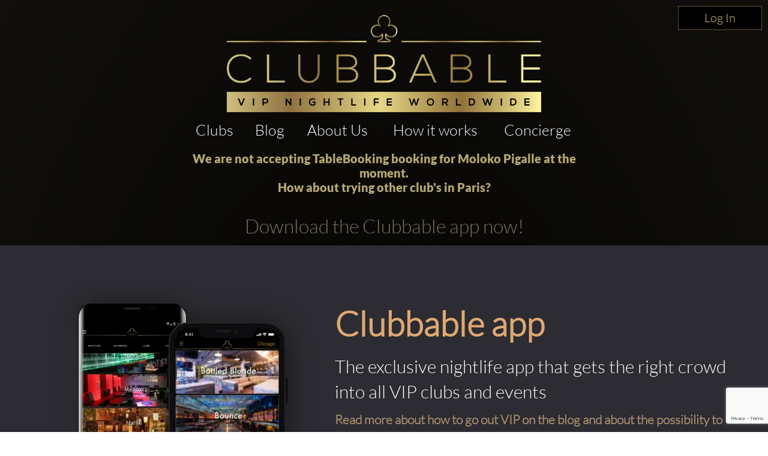

--- FILE ---
content_type: text/html; charset=utf-8
request_url: https://www.clubbable.com/Paris/Moloko-Pigalle/TableBooking/9_12_2023
body_size: 22628
content:

<!DOCTYPE html>
<html lang="en-US">
<head>
<!-- Html Page Specific -->
<meta charset="utf-8">
<title>To request a table quote please fill in all the details about yourself and your group down below and we will get back to you as soon as possible with a price.</title>
<meta name="author" content="Clubbable">
<meta name="keywords" content="VIP,Nightclubs,Clubbable,Guest List,Promoter">
<!-- Mobile Specific -->
<meta name="viewport" content="width=device-width, initial-scale=1.0">
<meta name="apple-itunes-app" content="app-id=1037837524">
<meta name="google-play-app" content="app-id=com.ai.clubr">

<meta name="image" property="og:image" content="https://clubbable.blob.core.windows.net/medias/Moloko-Pigalle-Paris_200?timestamp=637055554942428841" />
<meta property="og:image:alt" content="Moloko Pigalle" />
  <meta name="robots" content="max-image-preview:large" />
 <meta property="og:updated_time" content="63904324318943" />
<!--[if lt IE 9]>
<script type="text/javascript" src="/js/html5shiv.js"></script>
<![endif]-->
<!-- Favicons -->
<link rel="apple-touch-icon" sizes="57x57" href="/images/apple-icon-57x57.png">
<link rel="apple-touch-icon" sizes="60x60" href="/images/apple-icon-60x60.png">
<link rel="apple-touch-icon" sizes="72x72" href="/images/apple-icon-72x72.png">
<link rel="apple-touch-icon" sizes="76x76" href="/images/apple-icon-76x76.png">
<link rel="apple-touch-icon" sizes="114x114" href="/images/apple-icon-114x114.png">
<link rel="apple-touch-icon" sizes="120x120" href="/images/apple-icon-120x120.png">
<link rel="apple-touch-icon" sizes="144x144" href="/images/apple-icon-144x144.png">
<link rel="apple-touch-icon" sizes="152x152" href="/images/apple-icon-152x152.png">
<link rel="apple-touch-icon" sizes="180x180" href="/images/apple-icon-180x180.png">
<link rel="icon" type="image/png" sizes="192x192" href="/images/favicon-192x192.png">
<link rel="icon" type="image/png" sizes="96x96" href="/images/favicon-96x96.png">
<link rel="icon" type="image/png" sizes="32x32" href="/images/favicon-32x32.png">
<link rel="manifest" href="/images/manifest.json">
<meta name="msapplication-TileColor" content="#ffffff">
<meta name="msapplication-TileImage" content="/images/ms-icon-144x144.png">
<meta name="theme-color" content="#ffffff">
<link rel="preload" href="/fonts/glyphicons-halflings-regular.woff2" as="font" crossorigin="anonymous">
<link rel="preload" href="/fonts/fa-brands-400.woff2" as="font" crossorigin="anonymous">
<style>hr,img{border:0}.col-md-12,.col-md-3,.container{padding-right:15px;padding-left:15px}.thumbnail,header,nav{display:block}.thumbnail,hr{margin-bottom:20px}.modal,.text-center,.text-left,.text-right{text-align:center}.modal,a{outline:0}html{font-family:sans-serif;-webkit-text-size-adjust:100%;-ms-text-size-adjust:100%}a{background-color:transparent;color:#337ab7;color:inherit;text-decoration:none}b{font-weight:700}img{vertical-align:middle}hr{height:0;-webkit-box-sizing:content-box;-moz-box-sizing:content-box;box-sizing:content-box;border-top:1px solid #eee;margin-top:50px}button,input{margin:0;font:inherit;color:inherit}button{overflow:visible;text-transform:none;-webkit-appearance:button}button::-moz-focus-inner,input::-moz-focus-inner{padding:0;border:0}input{line-height:normal}input[type=checkbox]{-webkit-box-sizing:border-box;-moz-box-sizing:border-box;box-sizing:border-box;padding:0;margin:4px 0 0;line-height:normal}*,:after,:before{-webkit-box-sizing:border-box;-moz-box-sizing:border-box;box-sizing:border-box}html{font-size:10px;background:radial-gradient(ellipse at bottom,#000 0,#1c1914 100%)}button,input{font-family:inherit;font-size:inherit;line-height:inherit}.img-responsive{display:block;max-width:100%;height:auto}h2,h3{font-weight:500;margin-top:20px;margin-bottom:10px;color:#fff;line-height:1.2;font-family:Lato,sans-serif}p{margin:0 0 10px}.col-md-12,.col-md-3{position:relative;min-height:1px}.col-md-12{width:100%}.col-md-3{width:25%}.fade{opacity:0}.thumbnail{padding:4px;line-height:1.42857143;background-color:#fff;border:1px solid #ddd;border-radius:4px}.thumbnail .caption{padding:9px;color:#333}.close{float:right;line-height:1;opacity:.2}button.close{-webkit-appearance:none;padding:0;background:0 0;border:0}.modal{position:fixed;top:0;right:0;bottom:0;left:0;z-index:1050;display:none;overflow:hidden;-webkit-overflow-scrolling:touch;overflow-y:auto}.container,header{z-index:1;position:relative}.modal.fade .modal-dialog{-webkit-transform:translate(0,-25%);-ms-transform:translate(0,-25%);-o-transform:translate(0,-25%);transform:translate(0,-25%)}.modal-dialog{position:relative;width:auto;margin:10px}.modal-content{position:relative;background-color:#fff;-webkit-background-clip:padding-box;background-clip:padding-box;outline:0;-webkit-box-shadow:0 3px 9px rgba(0,0,0,.5);box-shadow:0 3px 9px rgba(0,0,0,.5)}@media (min-width:768px){margin:30px auto}.container:before,.row:after,.row:before{display:table;content:" "}.container:after,.row:after{clear:both}@-ms-viewport{width:device-width}.visible-xs{display:none!important}.fa-facebook-f:before{content:""}.fa-instagram:before{content:""}.fa-snapchat-ghost:before{content:""}.fa-soundcloud:before{content:""}.fa-twitter:before{content:""}.fa-youtube:before{content:""}.fab{font-family:'Font Awesome 5 Brands'}@font-face{font-family:Lato;src:url('/fonts/Lato-Black.ttf') format('truetype');font-display:swap}@font-face{font-family:Lato-Light;src:url('/fonts/Lato-Light.ttf') format('truetype');font-display:swap}@font-face{font-family:Agavalanchec;src:url('/fonts/Agavalanchec.ttf') format('truetype');font-display:swap}@font-face{font-family:Glyphicons Halflings;src:url('/fonts/glyphicons-halflings-regular.woff2') format('woff2');font-display:swap}header{padding:0 0 20px}.container{max-width:1200px;margin:0 auto}h2{margin:0 0 30px;font-size:30px}h3{font-weight:700;font-size:24px}ul{margin:0;padding:0;list-style:none}.modal-black .modal-content{padding:40px;text-align:center;background-color:#000}.modal-black .modal-dialog{border:4px solid #fff;border-radius:10px}.modal-black .modal-title{margin:0 0 20px;text-align:center;color:#fff}.mb-0,.modal-black .modal-title.mb-0{margin-bottom:0}.modal-content{-webkit-box-shadow:0 5px 15px rgba(0,0,0,.5);box-shadow:0 5px 15px rgba(0,0,0,.5);padding:100px 20px;box-shadow:none;-webkit-box-shadow:none;border-radius:10px;border:0}.modal-title{line-height:1.42857143;margin:0}.modal-content .close{position:absolute;top:10px;right:15px}.close{font-family:inherit;font-size:32px;font-weight:100;text-shadow:none;opacity:1;color:#fff}.img-center{margin:0 auto}.social-icons{margin-top:10px;margin-bottom:10px;text-align:center}.social-icons ul{display:inline-block;margin:0 auto!important}.social-icons ul li{width:100px;display:inline;font-size:22px;text-decoration:none;color:#fff;padding:5px 10px}.social-icons img{width:25px}.thumbnail-listing{border:none;background-color:rgba(197,194,194,.2);padding:10px}.thumbnail-title{color:#fff;display:-webkit-box;-webkit-line-clamp:3;-webkit-box-orient:vertical;overflow:hidden}.thumbnail-img,.thumbnail-img-blog{background-repeat:no-repeat;background-size:cover;background-position:50% 50%;position:relative;height:200px;overflow:hidden}.thumbnail-img-blog{height:285px}.city-label a,.text-white,.white{color:#fff}.logo-img{max-width:46%!important;display:inline-block}@media (max-width:992px){max-width:100%!important}.m-t-md{margin-top:15px}.m-t-lg{margin-top:45px}.thumbnail-container{padding:0}.sociallinks-mobile{height:40px;width:40px;display:inline-block;border:1px solid #676767;padding:10px!important;border-radius:7px;margin:10px 10px 10px 0;font-size:18px;text-align:center!important}.club-listing-image{height:100%;width:100%;background-position:center;background-repeat:no-repeat;background-size:cover;object-fit:cover}.lightSlider li img{height:450px}@media (min-width:1200px){float:left;min-width:200px!important}.thumbnail-container-box-blog{min-width:250px!important;width:90%;float:none;margin:0 auto}@media (max-width:642px){float:left;padding:30px;min-width:200px!important}.social-menu-nav{width:215px;text-align:center;margin:5px auto}#mobileMenu{background:#020304}#mobileMenu input+label{position:fixed;top:25px;right:20px;height:20px;width:25px;z-index:5}#mobileMenu input+label span{position:absolute;width:100%;height:2px;top:50%;margin-top:-1px;left:0;display:block;background-color:#d49d4d}#mobileMenu input+label span:first-child{top:3px}#mobileMenu input+label span:last-child{top:16px}#mobileMenu input~nav{background:#000;position:fixed;top:-10px;left:0;width:100%;height:70px;z-index:3;overflow:hidden}#mobileMenu input~nav>ul{text-align:center;margin-top:12%;margin-left:20%;margin-right:20%}#mobileMenu input~nav>ul>li{opacity:0;color:#fff}#mobileMenu input~nav>ul>li>a{text-decoration:none;font-weight:600;display:block;padding:5px;font-size:22px}.menu-social-header{color:#d49d4d}.social-menu{width:100%;padding-top:20px;font-size:26px;font-weight:600}.social-menu .social-icons a{color:#fff;border:1px solid #fff}.people-saying{text-align:center;color:#d49d4d;background-color:#242424;padding:15px;border-radius:15px}.people-saying>span{font-size:20px}.people-saying-info{font-size:26px;font-weight:600;text-decoration:none;padding-top:20px;display:block}.people-saying img{border:0 solid #fff;border-radius:75px;height:150px}.people-saying-content{margin-top:20px;display:inline-block;font-size:20px;text-decoration:none;color:#d49d4d}.caption-wrapper-black,.caption-wrapper-jobs{padding:0!important;height:65px;color:#fff;background-color:#000}.caption-wrapper-jobs{background-color:#2a261f}.caption-wrapper-black h2,.caption-wrapper-jobs h2{font-size:18px;color:#fff;padding:0;margin:0!important;text-shadow:3px 1px 5px #000}.gold-border{border:1px solid #d49d4d}.mobile-menu{margin-left:0!important;margin-right:0!important}.div-center{margin:0 auto;float:none!important}.no-border-radius{border-radius:0}.default-city{font-size:28px;color:#fff;font-weight:500;font-family:Lato,sans-serif;line-height:1.2em;margin-bottom:35px;display:inline-block}.view-more-clubs{margin:0 15px;display:block;font-size:20px}#wrap,.footer-about,.footer-container,body:after{display:none}.country-label{color:#fff;font-weight:700;font-size:18px;text-transform:capitalize}.city-label{text-transform:capitalize;margin-top:5px}@media (max-width:520px){margin-bottom:10px;width:270px;margin-left:auto;margin-right:auto}.country-list{margin-top:25px}.lightSlider:after,.lightSlider:before{content:" ";display:table}.lightSlider{overflow:hidden;margin:0}body:after{content:url(/images/close.png) url(/images/loading.gif) url(/images/prev.png) url(/images/next.png)}body{color:#555;margin:0 auto;background-color:rgba(0,0,0,.4);font-family:Lato-Light,sans-serif!important;font-size:14px!important;line-height:1.42857143!important}#wrap{overflow:hidden!important}.btn-login{min-width:140px;position:absolute;top:0;right:0;z-index:2;vertical-align:top;text-align:center;color:#d9c080!important;font-size:20px!important;padding:5px 10px!important;border:1px solid #5f5029!important;border-radius:0;background-color:#000;display:inline-block!important;cursor:pointer}.btn-login:focus,.btn-login:hover{border:1px solid #d9c080!important;color:#d9c080}#mobileMenu .btn-login{position:relative}</style>
<script>
!function (t) { "use strict"; t.loadCSS || (t.loadCSS = function () { }); var e = loadCSS.relpreload = {}; if (e.support = function () { var e; try { e = t.document.createElement("link").relList.supports("preload") } catch (t) { e = !1 } return function () { return e } }(), e.bindMediaToggle = function (t) { var e = t.media || "all"; function a() { t.addEventListener ? t.removeEventListener("load", a) : t.attachEvent && t.detachEvent("onload", a), t.setAttribute("onload", null), t.media = e } t.addEventListener ? t.addEventListener("load", a) : t.attachEvent && t.attachEvent("onload", a), setTimeout(function () { t.rel = "stylesheet", t.media = "only x" }), setTimeout(a, 3e3) }, e.poly = function () { if (!e.support()) for (var a = t.document.getElementsByTagName("link"), n = 0; n < a.length; n++) { var o = a[n]; "preload" !== o.rel || "style" !== o.getAttribute("as") || o.getAttribute("data-loadcss") || (o.setAttribute("data-loadcss", !0), e.bindMediaToggle(o)) } }, !e.support()) { e.poly(); var a = t.setInterval(e.poly, 500); t.addEventListener ? t.addEventListener("load", function () { e.poly(), t.clearInterval(a) }) : t.attachEvent && t.attachEvent("onload", function () { e.poly(), t.clearInterval(a) }) } "undefined" != typeof exports ? exports.loadCSS = loadCSS : t.loadCSS = loadCSS }("undefined" != typeof global ? global : this);
</script>


<!-- from reference here - https://developers.google.com/search/blog/2013/04/x-default-hreflang-for-international-pages -->
<link rel="canonical" href="https://www.clubbable.com//Paris/Moloko_Pigalle/TableBooking" />
<link rel="alternate" hreflang="x-default" href="https://www.clubbable.com//Paris/Moloko_Pigalle/TableBooking" />
 <link rel="alternate" href="https://www.clubbable.com/fr-FR//Paris/Moloko_Pigalle/TableBooking" hreflang="fr-FR" />
 <link rel="alternate" href="https://www.clubbable.com/hi-IN//Paris/Moloko_Pigalle/TableBooking" hreflang="hi-IN" />
 <link rel="alternate" href="https://www.clubbable.com/ro-RO//Paris/Moloko_Pigalle/TableBooking" hreflang="ro-RO" />
 <link rel="alternate" href="https://www.clubbable.com/es-ES//Paris/Moloko_Pigalle/TableBooking" hreflang="es-ES" />
 <link rel="alternate" href="https://www.clubbable.com/sv-SE//Paris/Moloko_Pigalle/TableBooking" hreflang="sv-SE" />
 <link rel="alternate" href="https://www.clubbable.com/ru-RU//Paris/Moloko_Pigalle/TableBooking" hreflang="ru-RU" />
 <link rel="alternate" href="https://www.clubbable.com/it-IT//Paris/Moloko_Pigalle/TableBooking" hreflang="it-IT" />

 <script type="text/javascript">
var ClubrGTag = undefined;
</script>
 <!-- Google Tag Manager -->
<script>
(function (w, d, s, l, i) {
w[l] = w[l] || []; w[l].push({
'gtm.start':
new Date().getTime(), event: 'gtm.js'
}); var f = d.getElementsByTagName(s)[0],
j = d.createElement(s), dl = l != 'dataLayer' ? '&l=' + l : ''; j.async = true; j.src =
'https://www.googletagmanager.com/gtm.js?id=' + i + dl; f.parentNode.insertBefore(j, f);
})(window, document, 'script', 'dataLayer', 'GTM-PJ45TVQZ');
</script>
<!-- End Google Tag Manager -->
 <script src="/js/gtag.js"></script>

<!-- CSS -->
<link rel="preload" as="style" onload="this.onload = null; this.rel = 'stylesheet';" href="/bundles/css" />
 <script type="text/javascript">
// <!--Twitter conversion tracking base code-- >
!function (e, t, n, s, u, a) {
e.twq || (s = e.twq = function () {
s.exe ? s.exe.apply(s, arguments) : s.queue.push(arguments);
}, s.version = '1.1', s.queue = [], u = t.createElement(n), u.async = !0, u.src = 'https://static.ads-twitter.com/uwt.js',
a = t.getElementsByTagName(n)[0], a.parentNode.insertBefore(u, a))
}(window, document, 'script');
twq('config', 'okung');
// <!-- End Twitter conversion tracking base code -->
// <!-- AppInsights -->
var appInsights=window.appInsights||function(config)
{
function r(config){ t[config] = function(){ var i = arguments; t.queue.push(function(){ t[config].apply(t, i)})} }
var t = { config:config},u=document,e=window,o='script',s=u.createElement(o),i,f;for(s.src=config.url||'//az416426.vo.msecnd.net/scripts/a/ai.0.js',u.getElementsByTagName(o)[0].parentNode.appendChild(s),t.cookie=u.cookie,t.queue=[],i=['Event','Exception','Metric','PageView','Trace','Ajax'];i.length;)r('track'+i.pop());return r('setAuthenticatedUserContext'),r('clearAuthenticatedUserContext'),config.disableExceptionTracking||(i='onerror',r('_'+i),f=e[i],e[i]=function(config, r, u, e, o) { var s = f && f(config, r, u, e, o); return s !== !0 && t['_' + i](config, r, u, e, o),s}),t
}({
instrumentationKey:'256cee1d-a018-4005-a909-b0df085c50f9'
});
window.appInsights=appInsights;
appInsights.trackPageView();
// <!-- AppInsights -->
</script>
</head>
<body data-spy="scroll" data-target=".navMenuCollapse">
 <!-- Google Tag Manager (noscript) -->
<noscript>
<iframe src="https://www.googletagmanager.com/ns.html?id=GTM-PJ45TVQZ"
height="0" width="0" style="display:none;visibility:hidden"></iframe>
</noscript>
<!-- End Google Tag Manager (noscript) -->
 
 <div class="hidden-xs login-button-top">
 <a title="Login" href="/login/facebook?returnUrl=https://www.clubbable.com/Paris/Moloko-Pigalle/TableBooking/9_12_2023" class="btn-login" onclick="if (ClubrGTag) { ClubrGTag.logLoginClick(); }">
Log In
</a>


</div>
 <div class="row visible-xs mobile-menu">
<div class="col-md-12" id="mobileMenu">
<input id="burger" type="checkbox" />
<label for="burger" class="burger-icon-left">
<span></span>
<span></span>
<span></span>
</label>
<nav>
<ul>
<li class="">
<a href="/Paris" title="Clubs">Clubs</a>
</li>
<li class="">
<a href="/" title="Home">Home</a>
</li>
<li class="">
<a href="/Blog" title="Blog">Blog</a>
</li>
<li class="">
<a href="/videos" title="Videos">Videos</a>
</li>
<li class="">
<a href="/HowItWorks" title="How it works">How it works</a>
</li>
<li class="">
<a href="/AboutUs" title="About Us">About Us</a>
</li>
<li class="">
<a href="/Jobs" title="Careers">Careers</a>
</li>
<li>
<a title="Contact Us" href="#" data-target="#modalContact">Contact Us</a>
</li>
<li class="">
<a href="/Concierge" title="Concierge">Concierge</a>
</li>
<li>
 <a title="Login" href="/login/facebook?returnUrl=https://www.clubbable.com/Paris/Moloko-Pigalle/TableBooking/9_12_2023" class="btn-login" onclick="if (ClubrGTag) { ClubrGTag.logLoginClick(); }">
Log In
</a>


</li>
</ul>
<div class="row">
<div class="col-md-12 text-center social-menu">
<span class="menu-social-header">Clubbable social accounts:</span>
<div class="row">
<div class="col-md-12">
<div class="text-center social-icons social-menu-nav" itemscope itemtype="https://schema.org/Organization">
<link itemprop="url" href="https://www.clubbable.com">
<a title="Instagram" itemprop="sameAs" href="https://www.instagram.com/ClubbableApp" target="_blank" class="sociallinks-mobile fab fa-instagram"></a>
<a title="Youtube" itemprop="sameAs" href="https://www.youtube.com/channel/UCYWZ3DwHYcbfXobk13shWjQ" target="_blank" class="sociallinks-mobile fab fa-youtube"></a>
<a title="Facebook" itemprop="sameAs" href="https://www.facebook.com/ClubbableApp" target="_blank" class="sociallinks-mobile fab fa-facebook-f"></a>
<a title="Twitter" itemprop="sameAs" href="https://www.twitter.com/ClubbableApp" target="_blank" class="sociallinks-mobile fab fa-twitter"></a>
<a title="SoundCloud" itemprop="sameAs" href="https://www.soundcloud.com/clubbable" target="_blank" class="sociallinks-mobile fab fa-soundcloud"></a>
<a title="Snapchat Ghost" href="#" data-toggle="modal" data-target="#modalSnapchat" class="sociallinks-mobile fab fa-snapchat-ghost"></a>
</div>
</div>
</div>
</div>
</div>
</nav>
</div>
</div>
<header id="intro" class="layout1 headerCustom">
<div class="container">
<div class="row logo-bg">
<div class="col-md-12">
<div class="text-center logo-box">
<a title="Logo" class="logo-img" href="/">
<picture>
<source type="image/webp" srcset="/images/Logo(NoBg).webp" />
<img class="img-responsive img-center lazyload" alt="Logo" data-src="/images/Logo(NoBg).png" />
</picture>
</a>
</div>
</div>
<div class="col-md-12 m-t-sm hidden-xs">
<div class="navbar-collapse collapse main-nav">
<ul class="nav navbar-nav main-menu-list">
<li class="">
<a title="Clubs" href="/Paris">Clubs</a>
</li>
<li class="">
<a href="/Blog" title="Blog">Blog</a>
</li>
<li class="">
<a href="/AboutUs" title="About Us">About Us</a>
</li>
<li class="">
<a href="/HowItWorks" title="How it works">How it works</a>
</li>
<li class="">
<a href="/Concierge" title="Concierge">Concierge</a>
</li>
</ul>
</div>
</div>
</div>
</div>
</header>

<div id="wrap">




<link href="/css/cropper.css" rel="stylesheet" />
<!--Booking type Table Booking ang GuestList-->
<div class="mask">
<div id="loader"></div>
</div>
<div class="container">

 <input type="hidden" id="contact-form-clubname" value="Moloko Pigalle" />
<input type="hidden" id="contact-form-cityname" value="Paris" />

<div class="row">
<div class="col-md-8 col-md-offset-2 text-center">
 <div id="booking-header">
<h4 class="text-center create-group-font-color mt-3 col-md-12 text-center">
We are not accepting TableBooking booking for Moloko Pigalle at the moment. <br/> How about trying other club's in <a title='Name' href='Paris'>Paris</a>?
</h4>
</div>
 </div>
</div>
</div>
<div class="modal modal-black fade" id="guestListModalMessage" tabindex="-1" role="dialog" aria-hidden="true">
<div class="modal-dialog">
<div class="modal-content">
<h3 class="modal-title"></h3>
</div>
<div class="modal-footer bg-black text-center group-no-male-buttons">
<a href="/Paris/Moloko-Pigalle/TableBooking" class="btn btn-booking" title="Book a VIP table instead">Book a VIP table instead</a>
<button id="noBoysNoOfferBtn" data-dismiss="modal" class="btn btn-booking" onclick="closeModal()">I understand we will most likely not get any offers with males in the group. Apply for guest list anyway.</button>
</div>
</div>
</div>
<div class="modal modal-black fade" id="calendarModal" tabindex="-1" role="dialog" aria-hidden="true">
<div class="modal-dialog">
<div class="modal-content">
<h3 class="modal-title mb-0">When?</h3>
<div style="overflow:hidden;">
<div class="form-group">
<div class="row">
<div class="col-md-12 text-center">
<div id="calendar"></div>
</div>
</div>
</div>
</div>
</div>
</div>
</div>
<div class="modal modal-black fade" id="imageCropModal" data-backdrop="static" data-keyboard="false" tabindex="-1" role="dialog" aria-hidden="true">
<div class="modal-dialog modal-lg">
<div class="modal-content">
<div class="modal-header">
<h3 class="modal-title mb-0">Crop Picture</h3>
</div>
<div class="modal-body text-center">
<div class="rcrop-wrapper">
</div>
</div>
<div class="modal-footer">
<button type="button" id="btnOkCrop" class="btn btn-booking">Crop</button>
<button type="button" id="btnCancelCrop" class="btn btn-booking">Cancel</button>
</div>
</div>
</div>
</div>

<div class="col-md-12 text-center">
<p class="gold-text">
<a title="Download the Clubbable app now!" href="https://www.clubbable.com//app">
Download the Clubbable app now!
</a>
</p>
</div>
</div>
<div class="footer-about">
<div class="container">
<div class="row">
<div class="col-sm-6 col-md-5 col-xs-12">
<div class="footerabout-images">
<picture>
<source type="image/webp" srcset="/images/placeholder.png" data-srcset="/images/android.webp" />
<img alt="Android" src="/images/placeholder.png" data-src="/images/android.png" class="lazyload">
</picture>
<picture>
<source type="image/webp" srcset="/images/placeholder.png" data-srcset="/images/ios.webp" />
<img alt="IOS" src="/images/placeholder.png" data-src="/images/ios.png" class="lazyload">
</picture>
</div>
</div>
<div class="col-sm-6 col-md-7 col-xs-12">
<p class="footer_app_store_title">Clubbable app</p>
<p class="footer_app_store_sub_title">The exclusive nightlife app that gets the right crowd into all VIP clubs and events</p>
<a class="footer_app_store_super_title" href="/Blog/Join-VIP-Table" title="Read more about how to go out VIP on the blog and about the possibility to invite and get invited to join a VIP table.">Read more about how to go out VIP on the blog and about the possibility to invite and get invited to join a VIP table.</a>
<ul class="app-store-fields">
<li>
<a title="Clubbable nightlife app for iPhone" href="https://itunes.apple.com/us/app/clubbable/id1037837524" onclick="(function (e) { if (ClubrGTag) { ClubrGTag.logDownloadAppClicks(e); } })(event);">
<i class="sprite sprite-normal-ios-store-280x80"></i>
<i class="sprite sprite-hover-on-ios-store-280x80 hover_image"></i>
</a>
</li>
<li>
<a title="Clubbable nightlife app for Android" href="https://play.google.com/store/apps/details?id=com.ai.clubr" onclick="(function (e) { if (ClubrGTag) { ClubrGTag.logDownloadAppClicks(e); } })(event);">
<i class="sprite sprite-normal-android-store-280x80"></i>
<i class="sprite sprite-hover-on-android-store-280x80 hover_image"></i>
</a>
</li>
</ul>
</div>
</div>
</div>
</div>
<!-- FOOTER -->
<div class="footer-container">
<div class="container">
<div class="row">
<div class="col-md-4">
<div class="footer-logo">
<a title="Logo" href="/">
<picture>
<source type="image/webp" srcset="/images/Logo(NoBg).webp" />
<img src="/images/placeholder.png" class="img-responsive img-center lazyload" alt="Logo" data-src="/images/Logo(NoBg).png" />
</picture>
</a>
</div>
<div class="locale-button" id="footer-language-selector" data-toggle="modal" data-target="#languageCitySelector">
<span>English</span>
<span class="language-arrow"> &gt;</span>
</div>
<div class="locale-button" id="footer-city-selector" data-toggle="modal" data-target="#modalCitySelector">
<span class="country-name">Paris</span>
<span class="language-arrow"> &gt;</span>
</div>
</div>
<div class="col-md-2">
<div class="footer-col-header">
Learn more ...
</div>
<ul class="links-containers">
<li><a href="/Blog" title="Blog">Blog</a></li>
<li><a href="/videos" title="Videos">Videos</a></li>
<li><a href="/HowItWorks" title="How it works">How it works</a></li>
<li><a href="/HowItWorks/ForPromoters" title="How it works for promoters">How it works for promoters</a></li>
<li><a href="/Press" title="Press">Press</a></li>
<li><a href="/faq" title="FAQ">FAQ</a></li>
</ul>
</div>
<div class="col-md-2">
<div class="footer-col-header">
Company
</div>
<ul class="links-containers">
<li><a href="/AboutUs" title="About Us">About Us</a></li>
<li><a title="Contact Us" href="#" data-target="#modalContact">Contact Us</a></li>
<li><a href="/Jobs" title="Careers">Careers</a></li>
<li><a href="/Concierge" title="Concierge">Concierge</a></li>
<li><a href="/Venue" title="Submit Venue">Submit Venue</a></li>
<li><a href="/Stats" title="Stats">Stats</a></li>
<li><a href="/SubmitParty" title="Submit Party">Submit Party</a></li>
</ul>
</div>
<div class="col-md-4">
<div class="footer-col-header">
Meet us
</div>
<div class="social-icons" itemscope itemtype="https://schema.org/Organization">
<link itemprop="url" href="https://www.clubbable.com">
<a title="Instagram" itemprop="sameAs" href="https://www.instagram.com/ClubbableApp" target="_blank" class="sociallinks fab fa-instagram"></a>
<a title="Youtube" itemprop="sameAs" href="https://www.youtube.com/channel/UCYWZ3DwHYcbfXobk13shWjQ" target="_blank" class="sociallinks fab fa-youtube"></a>
<a title="Facebook" itemprop="sameAs" href="https://www.facebook.com/ClubbableApp" target="_blank" class="sociallinks fab fa-facebook-f"></a>
<a title="Twitter" itemprop="sameAs" href="https://www.twitter.com/ClubbableApp" target="_blank" class="sociallinks fab fa-twitter"></a>
<a title="SoundCloud" itemprop="sameAs" href="https://www.soundcloud.com/clubbable" target="_blank" class="sociallinks fab fa-soundcloud"></a>
<a title="Snapchat Ghost" href="#" data-toggle="modal" data-target="#modalSnapchat" class="sociallinks fab fa-snapchat-ghost"></a>
<a title="Linkedin" itemprop="sameAs" href="https://in.linkedin.com/company/clubbable" target="_blank" class="sociallinks fab fa-linkedin-in"></a>
<a title="Pinterest" itemprop="sameAs" href="https://in.pinterest.com/clubbablemagnus/clubbable/" target="_blank" class="sociallinks fab fa-pinterest-p"></a>
</div>
<div class="app-store-icon">
<a title="Clubbable nightlife app for iPhone" href="https://itunes.apple.com/us/app/clubbable/id1037837524" onclick="(function (e) {if (ClubrGTag) { ClubrGTag.logDownloadAppClicks(e); }})(event);">
<i class="sprite sprite-normal-ios-store-140x40"></i>
<i class="sprite sprite-hover-on-ios-store-140x40 hover_image"></i>
</a>
&nbsp;
<a title="Clubbable nightlife app for Android" href="https://play.google.com/store/apps/details?id=com.ai.clubr" onclick="(function (e) {if (ClubrGTag) { ClubrGTag.logDownloadAppClicks(e); }})(event);">
<i class="sprite sprite-normal-android-store-140x40"></i>
<i class="sprite sprite-hover-on-android-store-140x40 hover_image"></i>
</a>
</div>
</div>
</div>
<hr />
<footer id="footer">
<div class="container">
<div class="row">
<div class="col-md-12 text-center footer-sub-menu">
<a href="/TermsAndConditions" target="_blank" title="Terms and conditions">Terms and conditions</a> | <a href="/Static/PrivacyPolicyv1.html" target="_blank" title="Privacy Policy">Privacy Policy</a> | &copy; 2016–2026 Clubbable
</div>
</div>
<div class="row">
<div class="col-md-12 text-center">
<a title="Intro" class="goto" href="#intro"></a>
</div>
</div>
</div>
</footer>
</div>
</div>
<!-- MODALS BEGIN-->
<!-- message modal-->
<div class="modal modal-black fade" id="modalSnapchat" tabindex="-1" role="dialog" aria-hidden="true">
<div class="modal-dialog">
<div class="modal-content">
<p class="white">
The app that really gets you in to ALL of the VIP nightclubs. It is like WhatsApp for going out. Create your group for going out and get offers from ALL the best promoters in town
</p>
<picture>
<source type="image/webp" data-srcset="/images/ClubbableSnapCode.webp">
<img data-src="/images/ClubbableSnapCode.png" class="img-responsive lazyload" alt="Snapchat" />
</picture>
</div>
</div>
</div>
<div class="modal modal-black fade" id="modalComingsoon" tabindex="-1" role="dialog" aria-hidden="true">
<div class="modal-dialog">
<div class="modal-content">
<h3 class="modal-title mb-0">Coming soon...</h3>
</div>
</div>
</div>
<div style="z-index: 99999;" class="modal modal-black fade" id="modalMessage" tabindex="-1" role="dialog" aria-hidden="true">
<div class="modal-dialog">
<div class="modal-content">
<h3 class="modal-title mb-0">&nbsp;</h3>
</div>
<div class="modal-footer bg-black">
<div class="default-buttons pull-right">
<button data-dismiss="modal" class="btn btn-send-offer">OK</button>
</div>
<div class="custom-button pull-right"></div>
</div>
</div>
</div>
<div style="z-index: 99999;" class="modal modal-black fade" id="modalConfirm" tabindex="-1" role="dialog" aria-hidden="true">
<div class="modal-dialog">
<div class="modal-content">
<h3 class="modal-title mb-0">&nbsp;</h3>
</div>
<div class="modal-footer bg-black confirm-dialog-btn-container">
<button id="btn-confirm-success" data-dismiss="modal" class="btn btn-send-offer btn-confirm-dialog">OK</button>
<button id="btn-confirm-cancel" data-dismiss="modal" class="btn btn-send-offer btn-confirm-dialog">Cancel</button>
</div>
</div>
</div>
<div class="modal modal-black fade" id="modalCitySelector" tabindex="-1" role="dialog" aria-hidden="true">
<div class="modal-dialog">
<div class="modal-content">
<h3 class="modal-title">Select City</h3>
<button type="button" class="close" data-dismiss="modal" aria-hidden="true">&times;</button>
 <div class="custom-header">
<input id="city-search" type="text" class="city-search-input" placeholder="City name..." onkeyup="return filterCities(this);" />
</div>
<div class="city-selector-container">
 <div class="city-label nomargin city-item">
<a title="Amsterdam" href="/Amsterdam" data-bind="26">Amsterdam</a>
</div>
 <div class="city-label nomargin city-item">
<a title="Athens " href="/Athens-" data-bind="109">Athens </a>
</div>
 <div class="city-label nomargin city-item">
<a title="Bangkok" href="/Bangkok" data-bind="105">Bangkok</a>
</div>
 <div class="city-label nomargin city-item">
<a title="Barcelona" href="/Barcelona" data-bind="BA">Barcelona</a>
</div>
 <div class="city-label nomargin city-item">
<a title="Boston" href="/Boston" data-bind="72">Boston</a>
</div>
 <div class="city-label nomargin city-item">
<a title="Cannes" href="/Cannes" data-bind="dc4613903937451a8e755b04a326abf1">Cannes</a>
</div>
 <div class="city-label nomargin city-item">
<a title="Casablanca" href="/Casablanca" data-bind="108">Casablanca</a>
</div>
 <div class="city-label nomargin city-item">
<a title="Chicago" href="/Chicago" data-bind="28">Chicago</a>
</div>
 <div class="city-label nomargin city-item">
<a title="Copenhagen" href="/Copenhagen" data-bind="50">Copenhagen</a>
</div>
 <div class="city-label nomargin city-item">
<a title="Dubai" href="/Dubai" data-bind="1">Dubai</a>
</div>
 <div class="city-label nomargin city-item">
<a title="Hong Kong" href="/Hong-Kong" data-bind="HK">Hong Kong</a>
</div>
 <div class="city-label nomargin city-item">
<a title="Las Vegas" href="/Las-Vegas" data-bind="LV">Las Vegas</a>
</div>
 <div class="city-label nomargin city-item">
<a title="Lisbon" href="/Lisbon" data-bind="38">Lisbon</a>
</div>
 <div class="city-label nomargin city-item">
<a title="London" href="/London" data-bind="e0b2cf28fd6b44dfb0a2acbc4beb6e65">London</a>
</div>
 <div class="city-label nomargin city-item">
<a title="Los Angeles" href="/Los-Angeles" data-bind="LA">Los Angeles</a>
</div>
 <div class="city-label nomargin city-item">
<a title="Madrid" href="/Madrid" data-bind="24">Madrid</a>
</div>
 <div class="city-label nomargin city-item">
<a title="Manila" href="/Manila" data-bind="92">Manila</a>
</div>
 <div class="city-label nomargin city-item">
<a title="Marbella" href="/Marbella" data-bind="MB">Marbella</a>
</div>
 <div class="city-label nomargin city-item">
<a title="Marrakech" href="/Marrakech" data-bind="84">Marrakech</a>
</div>
 <div class="city-label nomargin city-item">
<a title="Miami" href="/Miami" data-bind="MI">Miami</a>
</div>
 <div class="city-label nomargin city-item">
<a title="Milan" href="/Milan" data-bind="25">Milan</a>
</div>
 <div class="city-label nomargin city-item">
<a title="Monaco" href="/Monaco" data-bind="29">Monaco</a>
</div>
 <div class="city-label nomargin city-item">
<a title="Montreal" href="/Montreal" data-bind="35">Montreal</a>
</div>
 <div class="city-label nomargin city-item">
<a title="Mykonos" href="/Mykonos" data-bind="32">Mykonos</a>
</div>
 <div class="city-label nomargin city-item">
<a title="New York" href="/New-York" data-bind="NY">New York</a>
</div>
 <div class="city-label nomargin city-item">
<a title="Paris" href="/Paris" data-bind="P">Paris</a>
</div>
 <div class="city-label nomargin city-item">
<a title="Reykjavik" href="/Reykjavik" data-bind="101">Reykjavik</a>
</div>
 <div class="city-label nomargin city-item">
<a title="Rome" href="/Rome" data-bind="87">Rome</a>
</div>
 <div class="city-label nomargin city-item">
<a title="Sardinia" href="/Sardinia" data-bind="98">Sardinia</a>
</div>
 <div class="city-label nomargin city-item">
<a title="Singapore" href="/Singapore" data-bind="S">Singapore</a>
</div>
 <div class="city-label nomargin city-item">
<a title="St Tropez" href="/St-Tropez" data-bind="27580347ae6947dba67f4bda50bc8bd5">St Tropez</a>
</div>
 <div class="city-label nomargin city-item">
<a title="Stockholm" href="/Stockholm" data-bind="285a16f5021b460883f42943dc6f7bfa">Stockholm</a>
</div>
 <div class="city-label nomargin city-item">
<a title="Sydney" href="/Sydney" data-bind="SD">Sydney</a>
</div>
 <div class="city-label nomargin city-item">
<a title="Tokyo" href="/Tokyo" data-bind="Tk">Tokyo</a>
</div>
 <div class="city-label nomargin city-item">
<a title="Toronto" href="/Toronto" data-bind="37">Toronto</a>
</div>
 <div class="city-label nomargin city-item">
<a title="Tulum" href="/Tulum" data-bind="91">Tulum</a>
</div>
 <div class="city-label nomargin city-item">
<a title="Valencia" href="/Valencia" data-bind="86">Valencia</a>
</div>
 <div class="city-label nomargin city-item">
<a title="Warsaw" href="/Warsaw" data-bind="52">Warsaw</a>
</div>
 </div>
 </div>
</div>
<script>
const filterCities = (event) =>
{
let valueToFilter = event.value.toLowerCase();
$(".city-item").each(function () {
let cityName = $(this).text().toLowerCase();
$(this).toggle(cityName.includes(valueToFilter));
});
};
</script>

</div>
<!-- Language Selector modal-->
<div class="modal modal-black fade" id="languageCitySelector" tabindex="-1" role="dialog" aria-hidden="true">
<div class="modal-dialog">
<div class="modal-content">
<button type="button" class="close" data-dismiss="modal" aria-hidden="true">&times;</button>
<h3 class="modal-title">Select Language</h3>
<div class="city-selector-container">
<div class="city-label">
<b><a class="text-center" href="/Default/SetCulture?culture=en-US" title="English">English</a></b>
</div>
<div class="city-label">
<b><a class="text-center" href="/Default/SetCulture?culture=fr-FR" title="French">French</a></b>
</div>
<div class="city-label">
<b><a class="text-center" href="/Default/SetCulture?culture=hi-IN" title="Hindi">Hindi</a></b>
</div>
<div class="city-label">
<b><a class="text-center" href="/Default/SetCulture?culture=it-IT" title="Italian">Italian</a></b>
</div>
<div class="city-label">
<b><a class="text-center" href="/Default/SetCulture?culture=ro-RO" title="Romanian">Romanian</a></b>
</div>
<div class="city-label">
<b><a class="text-center" href="/Default/SetCulture?culture=ru-RU" title="Russian">Russian</a></b>
</div>
<div class="city-label">
<b><a class="text-center" href="/Default/SetCulture?culture=es-ES" title="Spanish">Spanish</a></b>
</div>
<div class="city-label">
<b><a class="text-center" href="/Default/SetCulture?culture=sv-SE" title="Swedish">Swedish</a></b>
</div>
</div>
</div>
</div>
</div>
<!-- MODALS END-->
<script>
(function() {
var actions = {};
window.actions = actions;
actions.common = {
rootUrl: '/',
}
})();
</script>

<!-- JavaScript -->
<script src="/bundles/scripts?v=O1BPGOThkdS_HD8_jzHyW5HQj5Abb7hcAbghpnUvcEI1"></script>

<!--Globalization Utils-->
<script src="/Scripts/globalize.js" async></script>
<script src="/Scripts/globalize-cultures/globalize.culture.en-US.js" async></script>
<script type="text/javascript">
ContactPopup["recaptchaCloudKey"] = "6LdNdugqAAAAAMcbsX5OuBVSrwKbfqUGj11cpYBj";
const setWrapperForSmallDevices = () => {
if ($("#mobileMenu #burger").is(":visible")) {
$("#mobileMenu nav").closest("div.mobile-menu").addClass("hide-mobile-menu");
var wrapTop = $("header#intro").height() - 10;
if ($("header").hasClass("headerCustom"))
wrapTop = wrapTop + 30;
$("header#intro").next("#wrap").css("margin-top", wrapTop);
} else {
$("header#intro").next("#wrap").css("margin-top", 0);
}
}
const globalizeCultureParseFloat = (value) => {
Globalize.culture('en-US');
return Globalize.parseFloat(value);
}
$(function () {
 
new SmartBanner(
{
appStoreLanguage: 'us', // language code for the App Store (defaults to user's browser language)
button: 'OPEN',
title: 'Clubbable',
author: 'Clubbable'
});


$(".img-bg").css("height", $("body").css("height"));
$(window)
.on("resize",
function () {
var bg = $(".img-bg");
var body = $("body");
bg.css("height", body.css("height"));
setWrapperForSmallDevices();
})
.on("scroll", function () {
if (!$("#mobileMenu #burger").is(":checked")) {
if ($(window).scrollTop() > 5) {
$("header#intro").css("z-index", "0");
$("#mobileMenu nav").css("width", "100%");
} else {
$("#mobileMenu nav").css("width", "0").css("transition", "none");
}
}
});
$("#subscribe_form").submit(function (event) {
var str = $("#subscribe_email").val();
if (!str || 0 === str.length) {
event.preventDefault();
return;
}
});
$(document).on({
ajaxStart: function () { $('body').addClass("loading"); },
ajaxStop: function () { $('body').removeClass("loading"); }
});
$("[data-target='#modalContact']").click(function (event) {
var contactModal = $('#modalContact');
if ($(contactModal).length == 0) {
$.get("/Contact/ContactPopup").done(function (content) {
$("body").append(content);
$('#modalContact').modal();
});
} else {
contactModal.modal();
}
event.preventDefault();
});
setWrapperForSmallDevices();
$("#mobileMenu #burger").change(function (e) {
e.preventDefault();
if ($(this).is(":checked")) {
$("#mobileMenu nav").css("width", "100%");
$("header#intro").css("z-index", "0");
$("#mobileMenu nav").closest("div.mobile-menu").removeClass("hide-mobile-menu");
}
else {
$("#mobileMenu nav").closest("div.mobile-menu").addClass("hide-mobile-menu");
$("header#intro").css("z-index", "3");
}
});

});
</script>
<script src="/lib/jquery-validation-unobtrusive/jquery.validate.unobtrusive.min.js"></script>

<script src="/Scripts/moment.min.js" type="text/javascript"></script>
<script src="/js/jquery.date-dropdowns.min.js" type="text/javascript"></script>
<script src="//checkout.stripe.com/v2/checkout.js"></script>
<script src="/js/tablepricecalculator.js?t=639043243189900127" type="text/javascript"></script>
<script src="/js/cropper.js" type="text/javascript"></script>
<script src="/js/jquery-cropper.js" type="text/javascript"></script>
<script src="/js/resizeImage.js" type="text/javascript"></script>
<script src="/js/blob-upload.js" type="text/javascript"></script>
<script type="text/javascript">
var currentUrl = "/Paris/Moloko-Pigalle/TableBooking";
var isModalClosedByUser = false;
var preSelectedPartyDate = moment($("#DateforDaypicker").val(), 'ddd - DD MMM YYYY').format();
var listingDates = [];
var bookingType = 'TableBooking';
var tableBookingName = 'TableBooking';
var guestListBookingName = 'GuestList';
var useNewPaymentFlow = true;
var addPhotoLabel = 'ADD PHOTO';
var changePhotoLabel = 'CHANGE PHOTO';
var optionalLabel = '(Optional)';
var isPublicBookingChecked = true;
var originalBoysCount = 0;
var originalGirlsCount = 1;
var isRequestForTablePrice =true;
var isLateRequestEnabled =false;
 
listingDates = ['2026-1-18','2026-1-22','2026-1-23','2026-1-24','2026-1-25','2026-1-29','2026-1-30','2026-1-31','2026-2-1','2026-2-5','2026-2-6','2026-2-7','2026-2-8','2026-2-12','2026-2-13','2026-2-14','2026-2-15','2026-2-19','2026-2-20','2026-2-21','2026-2-22','2026-2-26','2026-2-27','2026-2-28','2026-3-1','2026-3-5','2026-3-6','2026-3-7','2026-3-8','2026-3-12','2026-3-13','2026-3-14','2026-3-15','2026-3-19'];

 var dateFormat = "YYYY-M-D";
var preventAjaxCall = false;
var maximumGuest = -1;
var tableFee = -1;
var tablePercent = 1;
var errorMessage = '';
var isDOBRequired = false;
var tableType;
var tablePriceId = 0;
var itilPhoneNumber;
var $cropper = null;
var minGirlAlertShown = false;
var cropImageParent = "";
var showCalendar = false;
var shouldSetDefaultPrice = false;
if (!String.format) {
String.format = function (format) {
var args = Array.prototype.slice.call(arguments, 1);
return format.replace(/{(\d+)}/g, function (match, number) {
return typeof args[number] != 'undefined'
? args[number]
: match
;
});
};
}
const getPhotoPlaceholder = () => {
if (bookingType == tableBookingName) {
return addPhotoLabel + ' ' + optionalLabel;
} else {
return addPhotoLabel;
}
}
const setImageLabel = (imgLabelElement) => {
if (bookingType == tableBookingName) {
$(imgLabelElement).text(changePhotoLabel + ' ' + optionalLabel);
}
else {
$(imgLabelElement).text(changePhotoLabel);
}
$(imgLabelElement).removeClass('add-photo').addClass('edit-photo');
}
const setOriginalMaleFemaleCount = () => {
$('#total-boys').val(originalBoysCount);
$('#total-girls').val(originalGirlsCount);
}
$(document).ready(function () {
if (window.location.hash === '#_=_') {
window.location.hash = '';
history.pushState('', document.title, window.location.pathname);
}
if (showCalendar) {
$('#calendarModal').modal('show');
}
if (shouldSetDefaultPrice) {
if ($('.table-price-selected .max-people').length > 0) {
maximumGuest = parseInt($('.table-price-selected .max-people')[0].value);
}
if ($('.table-price-selected .table-price-type').length > 0) {
tableType = $('.table-price-selected .table-price-type')[0].value;
}
if ($('.table-price-selected .table-price-id').length > 0) {
tablePriceId = $('.table-price-selected .table-price-id')[0].value;
}
}
$('#calendar').datepicker({
inline: true,
language: 'en-US',
startDate: new Date(),
defaultDate: preSelectedPartyDate,
beforeShowDay: CheckListing
}).on("changeDate", calendarDateChanged);
enableORDisableProceedButton();


setOriginalMaleFemaleCount();
if (isDOBRequired) {
var date = new Date();
$("#Group_Admin_Profile_DateOfBirth").dateDropdowns({
displayFormat: "ymd",
dropdownClass:"m-form-select",
daySuffixes: false,
defaultDateFormat: "yyyy-mm-d",
maxYear: date.getFullYear() - 15,
minYear: date.getFullYear() - 100,
monthLongValues: ['January','February','March','April','May','June','July','August','September','October','November','December'],
dayLabel: "Day",
monthLabel: "Month",
yearLabel:"Year"
});
}
$("#DateforDaypicker")
.datepicker({
format: 'D - d M yyyy',
language: 'en-US',
weekStart: 1,
autoclose: true,
startDate: new Date(),
beforeShowDay: CheckListing
}).on("changeDate", groupDateChanged);
itilPhoneNumber = window.intlTelInput($("#txtPhoneNumber")[0], {
customContainer: 'input-phone-number-container',
utilsScript: "/lib/intl-tel-input/js/utils.js",
separateDialCode: true,
initialCountry: "auto",
preferredCountries: ["us", "gb", "fr"],
});
// Total Girls Counter
$('.girls-plus').click(function (e) {
e.preventDefault();
var quantity = parseInt($('#total-girls').val());
var glqt = quantity + 1;
$('#total-girls').val(glqt);
$("#girls-tab").append(`
<div class="m-row m-t-md" id="add_Girl_` + glqt + `">
<div class="col col-3 col-xs-12">
<div class="profile-image-guest" id="profileImage_Girl_`+ glqt + `" data-base64="">
<label class="label-image guest-image" for="imgInp_Girl_`+ glqt + `">` + getPhotoPlaceholder() + `</label>
<input class="fl-btn imgInp" accept='image/*' type='file' id="imgInp_Girl_`+ glqt + `" onChange="readURL(this,this.parentElement)"/>
</div>
</div>
<div class="col-md-2 col-xs-12 invitation-age-field">
<input type="number" min="18" id="Girl_age_`+ glqt + `" class="m-form text-center" placeholder="Age">
</div>
<div class="col-md-6 col-xs-12">
<input type="text" id="Girl_firstname_`+ glqt + `" class="m-form text-center" placeholder="First Name (Optional)">
<input type="text" id="Girl_lastname_`+ glqt + `" class="m-form text-center" placeholder="Last Name (Optional)">
</div>
</div>`);
});
$('.girls-minus').click(function (e) {
e.preventDefault();
var quantity = parseInt($('#total-girls').val());
var minLimit = 0;
if ($("label[name='femaleButton']").hasClass('active')) {
minLimit = 1;
}
if (quantity > minLimit) {
$('#total-girls').val(quantity - 1);
$('#girls-tab').children().last().remove();
}
else {
if ($("label[name='femaleButton']").hasClass('active') && !$("label[name='femaleButton']").closest('div.m-row').hasClass('hide')) {
showGenederMinLimitMessage($.trim($($("label[name='femaleButton']")[0]).text()));
}
}
});
// Total Boys Counter
$('.boys-plus').click(function (e) {
e.preventDefault();
var quantity = parseInt($('#total-boys').val());
var byqt = quantity + 1;
$('#total-boys').val(byqt);
$("#boys-tab").append(`
<div class="m-row m-t-md" id="add_Boy_`+ byqt + `">
<div class="col col-3 col-xs-12">
<div class="profile-image-guest" id="profileImage_Boy_`+ byqt + `" data-base64=''>
<label class="label-image guest-image" for="imgInp_Boy_`+ byqt + `">` + getPhotoPlaceholder() + `</label>
<input class="fl-btn imgInp" type='file' accept='image/*' id="imgInp_Boy_`+ byqt + `" />
</div>
</div>
<div class="col-md-2 col-xs-12 invitation-age-field">
<input type="number" min="18" id="Boy_age_`+ byqt + `" class="m-form text-center" placeholder="Age">
</div>
<div class="col-md-6 col-xs-12">
<input type="text" id="Boy_firstname_`+ byqt + `" class="m-form text-center" placeholder="First Name (Optional)">
<input type="text" id="Boy_lastname_`+ byqt + `" class="m-form text-center" placeholder="Last Name (Optional)">
</div>
</div>`);
});
$('.boys-minus').click(function (e) {
e.preventDefault();
var quantity = parseInt($('#total-boys').val());
var minLimit = 0;
if ($("label[name='maleButton']").hasClass('active')) {
minLimit = 1;
}
if (quantity > minLimit) {
$('#total-boys').val(quantity - 1);
$('#boys-tab').children().last().remove();
}
else {
if ($("label[name='maleButton']").hasClass('active') && !$("label[name='maleButton']").closest('div.m-row').hasClass('hide')) {
showGenederMinLimitMessage($.trim($($("label[name='maleButton']")[0]).text()));
}
}
});
$(".imgInp").change(function () {
readURL(this, this.parentElement);
});
$("#btnOkCrop").click(function () {
var srcOriginal = $cropper.data('cropper');
resizeImage(srcOriginal.getCroppedCanvas().toDataURL(), 500, (imgSrc) => {
readCropImageURL(imgSrc, cropImageParent);
});
$("#imageCropModal").modal('hide');
});
$('#imageCropModal').on('hidden.bs.modal', function (e) {
$('#cropAvatarPicture').cropper("destroy");
$('#cropAvatarPicture').remove();
});
$("#btnCancelCrop").click(function () {
cropImageParent = "";
$("#imageCropModal").modal('hide');
});
$(document).on("change",".imgInp,.guest-image",function () {
if (this.files && this.files[0]) {
if (!this.files[0].name.endsWith(".jpg")
&& !this.files[0].name.endsWith(".jpeg")
&& !this.files[0].name.endsWith(".gif")
&& !this.files[0].name.endsWith(".png")
&& !this.files[0].name.endsWith(".bmp")) {
Dialog.showAlert(DialogType.Warning, 'Invalid file selected. Supported file types are jpg, jpeg, gif, png and bmp.');
return;
}
var reader = new FileReader();
reader.onload = function (e) {
$('.rcrop-wrapper').prepend('<img id="cropAvatarPicture" alt="Guest Image" onload="onProfileImageSelection()" src="' + e.target.result + '" />');
}
reader.readAsDataURL(this.files[0]);
cropImageParent = this.parentElement;
}
});
$('#imageCropModal').on('shown.bs.modal', function (e) {
$cropper = $('#cropAvatarPicture').cropper({
autoCropArea: 1,
aspectRatio: 1 / 1,
viewMode: 3,
maxCropBoxWidth: 500,
maxCropBoxHeight: 500,
center: true
});
});
$("input[name='IsMale']").change(function (e) {
if (e.target.id !== 'IsMale') return;
var boysNumber = parseInt($('#total-boys').val());
var girlNumber = parseInt($('#total-girls').val());
if (this.checked) {
if (girlNumber != 0) {
$('#total-girls').val(girlNumber - 1);
}
originalBoysCount = 1;
originalGirlsCount = 0;
$('#total-boys').val(boysNumber + 1);
}
});
$("input[name='IsFemale']").change(function (e) {
if (e.target.id !== 'IsFemale') return;
var boysNumber = parseInt($('#total-boys').val());
var girlNumber = parseInt($('#total-girls').val());
if (this.checked) {
if (boysNumber != 0) {
$('#total-boys').val(boysNumber - 1);
}
originalBoysCount = 0;
originalGirlsCount = 1;
$('#total-girls').val(girlNumber + 1);
}
});
$("#btnCreateGroup").click(async () => await createGroupButtonClick());
});
const showGenederMinLimitMessage = (gender) => {
var msg = String.format(`Your own gender is set as "{0}". That is why you can not set this count to 0. Change your gender by picking the correct one under your Last Name line`, gender);
Dialog.showAlert(DialogType.Warning, msg);
}
const CheckListing = (date) => {
var dateString = moment(date).format(dateFormat);
if (listingDates.length > 0) {
if (listingDates.filter(a => a == dateString).length > 0) {
return { classes: 'highlighted-cal-dates', tooltip: 'Booking available for this day' };
}
}
return { classes: 'non-highlighted-cal-dates', tooltip: 'Booking unavailable for this day' };
}
const readURL = (input, parentElement) => {
if (input.files && input.files.length>0) {
var file = input.files[0];
if (!file.name.endsWith(".jpg") && !file.name.endsWith(".jpeg")
&& !file.name.endsWith(".gif") && !file.name.endsWith(".png")
&& !file.name.endsWith(".bmp")) {
Dialog.showAlert(DialogType.Warning, 'Invalid file selected. Supported file types are jpg, jpeg, gif, png and bmp.');
return;
}
var reader = new FileReader();
reader.onload = function (e) {
var base64String = e.target.result.split(',')[1];
$('.profile-image-guest').each((p, elem) => {
if (elem.dataset != undefined && elem.dataset.base64 != undefined && elem.dataset.base64 == base64String) {
e.preventDefault();
Dialog.showAlert(DialogType.Warning, 'All photos have to be unique. Only one person per photo. Please use another photo.');
e.target.value = '';
return false;
}
});
}
reader.readAsDataURL(file);
}
}
const readCropImageURL = (input, parentElement) => {
if (input != "" && input != undefined) {
parentElement.style.backgroundImage = 'url(' + input + ')';
parentElement.dataset.base64 = input.split(',')[1];
setImageLabel($(parentElement).find('.label-image'));
}
}
const onProfileImageSelection = () => {
$("#imageCropModal").modal('show');
}
const createGroupButtonClick = async () => {
const isPublicTableBookingCheckboxValue = $('.publicBooking-checkbox:checked').val();
if (errorMessage != '') {
Dialog.showAlert(DialogType.Warning, errorMessage);
return;
}
var $profileImageControl = $("#profileImage");
var profileImage = "";
if ($profileImageControl && $profileImageControl.length > 0)
{
profileImage = $profileImageControl[0].dataset.base64;
}
let $totalBoys = $('#total-boys');
let $totalGirls = $('#total-girls');
let totalBoyCount = 0;
var totalGirlCount = 0;
if ($totalBoys) {
totalBoyCount = parseInt($totalBoys.val(), 10);
}
if ($totalGirls) {
totalGirlCount = parseInt($totalGirls.val(), 10);
}
var payload = {
IsFemale: $("label[name='femaleButton']").hasClass('active'),
IsMale: $("label[name='maleButton']").hasClass('active'),
Group: {
Admin: {
Profile: {
Id: '34a7b232cb684fa8908026855df71ded',
FirstName: $("input[name='FirstName']").val().trim(),
LastName: $("input[name='LastName']").val().trim(),
Email: $("input[name='Email']").val().trim(),
PhoneNumber: itilPhoneNumber.getNumber(),
Bio: $("input[name='Instagram']").val().trim(),
}
},
AdminId: '34a7b232cb684fa8908026855df71ded',
BookingType: 'TableBooking',
IsTableBooking: true,
PartyDate: moment($('#DateforDaypicker').datepicker('getDate')).format(dateFormat),
IsPublicTableBooking: isPublicTableBookingCheckboxValue === 'true'
},
ProfilePic: profileImage,
CityId: 'P',
ClubId: '700',
BoysCount: totalBoyCount,
GirlsCount: totalGirlCount,
BoysInvites: [],
GirlsInvites: [],
TablePriceType: tableType,
SelectedTablePriceId: tablePriceId,
MinGirlAlertShown:false,
IsTablePriceRequest: isRequestForTablePrice,
SpecialRequestDetails: $("#tablePriceRequestSpecialDetails").val(),
IsLateRequestEnabled: isLateRequestEnabled,
CurrencySymbol: '€'
}
if (isDOBRequired) {
payload.Group.Admin.Profile.DateOfBirth = moment($("#Group_Admin_Profile_DateOfBirth").val(), dateFormat).format(dateFormat);
}
preparePayloadForBoysInvitations(payload);
preparePayloadForGirlsInvitations(payload);
if (!validatePayload(payload))
return;
 
await processGroupSaveFortableBooking(payload);

 };
const processGroupImages = async (payload) => {
var files = [];
if (payload.ProfilePic) {
files.push({
fileName: "group-admin",
fileContent: payload.ProfilePic
});
}
if (payload.BoysInvites && payload.BoysInvites.length > 0) {
processGroupInvitationImages(payload.BoysInvites,'boy', files);
}
if (payload.GirlsInvites && payload.GirlsInvites.length > 0) {
processGroupInvitationImages(payload.GirlsInvites, 'girl', files);
}
let uploadedFiles;
if (files.length > 0) {
uploadedFiles = await blobUploadService.uploadFiles('/Create/UploadPhotos', files);
if (payload.ProfilePic) {
let uploadedFile = uploadedFiles.find(f => f.fileName == "group-admin");
payload.ProfilePic = null;
payload.ProfilePicName = uploadedFile.uploadedFileName;
}
}
if (payload.BoysInvites && payload.BoysInvites.length > 0) {
let c = 0;
payload.BoysInvites.forEach(i => {
if (i.ProfilePic) {
let uploadedFile = uploadedFiles.find(f => f.fileName == `group-boy-${c}`);
i.ProfilePic = null;
i.ProfilePicName = uploadedFile.uploadedFileName;
c++;
}
});
}
if (payload.GirlsInvites && payload.GirlsInvites.length > 0) {
let c = 0;
payload.GirlsInvites.forEach(i => {
if (i.ProfilePic) {
let uploadedFile = uploadedFiles.find(f => f.fileName == `group-girl-${c}`);
i.ProfilePic = null;
i.ProfilePicName = uploadedFile.uploadedFileName;
c++;
}
});
}
}
const processGroupInvitationImages = (invitations, prefix, files) => {
let i = 0;
invitations.forEach(b => {
if (b.ProfilePic) {
files.push({
fileName: `group-${prefix}-${i}`,
fileContent: b.ProfilePic
});
i++;
}
});
};
const processGroupSaveForGuestListBooking = async (payload) =>
{
payload.MinGirlAlertShown = minGirlAlertShown;
if (payload.BoysCount === 0 && payload.GirlsCount === 1) {
Dialog.showConfirm(DialogType.Warning
, "Promoters do not take solo groups seriously. Are you really going out on your own?"
, "It is just me"
, "I am actually going out with friends", async () => {
await saveGroup(payload);
});
}
else {
await saveGroup(payload);
}
}
const processGroupSaveFortableBooking = async (payload) => {
let selectedTablePriceText = getSelectedTablePriceText();
let wordExists = false;
if (payload.BoysCount > 0) {
const wordsToCheck = 'girls,ladies';
let wordsToCheckArray = wordsToCheck.split(',');
if (wordsToCheckArray != undefined && wordsToCheckArray.length > 0 && selectedTablePriceText != undefined) {
wordsToCheckArray.forEach(function (value, index) {
if (selectedTablePriceText.toLowerCase().includes(value.toLowerCase())) {
wordExists = true;
}
});
}
}
if (wordExists) {
let msg = String.format('"{0}" is for all female groups only. Please select another table.', selectedTablePriceText);
Dialog.showAlert(DialogType.Warning, msg);
return;
}
var $selectedTablePrice = $('.table-price-selected');
if (!isRequestForTablePrice)
{
tableFee = parseInt($selectedTablePrice.find(".table-price").attr("value"));
tablePercent = parseInt($selectedTablePrice.find(".table-percent").attr("value"));
tablePriceId = $selectedTablePrice.find(".table-price-id").attr("value");
var msg = "To go ahead with your booking request we need to take a deposit of {table-percent} of the table cost to make sure you are serious. This is refunded(minus a $25 booking fee) when you upload a photo of the receipt from the club.";
msg = msg.replace("{table-percent}", tablePercent + "%");
payload.TablePrice = tableFee;
payload.Amount = getCalculatedTablePrice(tableType, tableFee, tablePercent);
payload.ISOCurrencySymbol = 'eur';
payload.SelectedTablePriceId = tablePriceId;
}
if (payload.Amount != 0) {
await saveToPayment(payload);
return;
}
let clubName= 'Moloko Pigalle';
let cityName = 'Paris';
var partyDate = moment($('#DateforDaypicker').datepicker('getDate')).format(' dddd DD MMMM ');
var msg = String.format('Are you sure you want to book a table price for {6}{0} at {1} in {2} on {3} for {4} males and {5} females?', tableFee, clubName, cityName, partyDate, payload.BoysCount, payload.GirlsCount,'€');
Dialog.showConfirm(DialogType.Warning,
msg,
'Yes',
'No',
async() => {
await saveGroup(payload);
});
}
const preparePayloadForBoysInvitations = (payload) => {
for (var i = 1; i <= payload.BoysCount; i++) {
if ($("#profileImage_Boy_" + i)[0] === undefined || $("#profileImage_Boy_" + i)[0] == null) {
continue;
}
payload.BoysInvites.push({
ProfilePic: $("#profileImage_Boy_" + i)[0].dataset.base64,
FirstName: $("#Boy_firstname_" + i).val(),
LastName: $("#Boy_lastname_" + i).val(),
Age: $("#Boy_age_" + i).val()
});
}
}
const preparePayloadForGirlsInvitations = (payload) => {
for (var i = 1; i <= payload.GirlsCount; i++) {
if ($("#profileImage_Girl_" + i)[0] === undefined || $("#profileImage_Girl_" + i)[0] == null) {
continue;
}
payload.GirlsInvites.push({
ProfilePic: $("#profileImage_Girl_" + i)[0].dataset.base64,
FirstName: $("#Girl_firstname_" + i).val(),
LastName: $("#Girl_lastname_" + i).val(),
Age: $("#Girl_age_" + i).val()
});
}
}
const saveGroup = async (payload) => {
await processGroupImages(payload);
$.ajax({
url: '/Create',
type: "POST",
contentType: "application/json",
data: JSON.stringify(payload),
success: function (result) {
if (result.IsSuccess != false) {
window.location = currentUrl + '/Confirm?sessionGroupId=' + result.SessionGroupId;
}
else if (!result.IsSuccess && result.ErrorCode === 'LoginRequiredException') {
window.location = result.Message;
}
else {
Dialog.showAlert(DialogType.Error, result.Message);
sendToAnalytics(result.Message);
}
},
error: function (err) {
Dialog.showAlert(DialogType.Error, 'Something went wrong!<br>Please use our app instead');
}
});
}
const saveToPayment = async (payload) => {
await processGroupImages(payload);
$.ajax({
url: '/ProceedToPayment',
type: "POST",
contentType: "application/json",
data: JSON.stringify(payload),
success: function (result) {
if (result.IsSuccess != false) {
if (result.IsTablePriceRequest) {
window.location = currentUrl + '/Confirm?sessionGroupId=' + result.SessionGroupId;
}
else {
window.location = currentUrl + '/Payment?sessionGroupId=' + result.SessionGroupId;
}
}
else if (!result.IsSuccess && result.ErrorCode === 'LoginRequiredException') {
window.location = result.Message;
}
else {
Dialog.showAlert(DialogType.Error, result.Message);
sendToAnalytics(result.Message);
}
},
error: function (err) {
Dialog.showAlert(DialogType.Error, 'Something went wrong!<br>Please use our app instead');
}
});
}
const sendToAnalytics = (message) => {
if (message == 'We are not taking any more bookings for tonight in this city. Please try earlier next time.' && ClubrGTag) {
ClubrGTag.logLateBookingToAnalytics('Moloko Pigalle', 'Paris');
}
}
const validatePayload = (payload) => {
var message = "";
var reg = new RegExp('^[+][0-9]+$');
var phoneNumber = $("#txtPhoneNumber").val();
if (!payload.Group.Admin.Profile.FirstName.trim()) {
message = "Please provide your first name";
Dialog.showAlert(DialogType.Warning, message);
return false;
} else if (payload.Group.Admin.Profile.FirstName.length > 50) {
message = "First Name cannot be longer than 50 characters";
Dialog.showAlert(DialogType.Warning, message);
return false;
}
else if (!payload.Group.Admin.Profile.LastName.trim()) {
message = "Please provide your last name";
Dialog.showAlert(DialogType.Warning, message);
return false;
} else if (payload.Group.Admin.Profile.LastName.length > 50) {
message = "Last Name cannot be longer than 50 characters";
Dialog.showAlert(DialogType.Warning, message);
return false;
}
else if (!payload.IsMale && !payload.IsFemale) {
message = "Please provide your gender";
Dialog.showAlert(DialogType.Warning, message);
return false;
} else if (!validateEmail(payload.Group.Admin.Profile.Email.trim())) {
message = "Please provide your email";
Dialog.showAlert(DialogType.Warning, message);
return false;
} else if (!payload.Group.Admin.Profile.PhoneNumber) {
message = "Please provide your phone number";
Dialog.showAlert(DialogType.Warning, message);
return false;
} else if (phoneNumber.startsWith("00")) {
message = "Country code should be added using the country selector";
Dialog.showAlert(DialogType.Warning, message);
return false;
}
else if (!itilPhoneNumber.getSelectedCountryData().dialCode) {
message = "Please set country code.";
Dialog.showAlert(DialogType.Warning, message);
return false;
}
else if (!itilPhoneNumber.isValidNumber()) {
message = "Please provide a valid phone number";
Dialog.showAlert(DialogType.Warning, message);
return false;
}
if (isDOBRequired) {
if (payload.Group.Admin.Profile.DateOfBirth == null || payload.Group.Admin.Profile.DateOfBirth == undefined || !moment(payload.Group.Admin.Profile.DateOfBirth, dateFormat, true).isValid()) {
message = "Please enter a valid date of birth";
Dialog.showAlert(DialogType.Warning, message);
return false;
}
}
var countProfilePictures = '0';
if (payload.Group.BookingType == guestListBookingName
&& !(parseInt(countProfilePictures) > 0)
&& (payload.ProfilePic == null
|| payload.ProfilePic == undefined
|| payload.ProfilePic == ""))
{
message = "For guest list you have to put photos on everyone in the group!";
Dialog.showAlert(DialogType.Warning, message);
return false;
}
if (payload.BoysInvites.length > 0)
{
if (payload.Group.BookingType == guestListBookingName &&
payload.BoysInvites
.filter(a => a.ProfilePic == null
|| a.ProfilePic == undefined
|| a.ProfilePic == "").length > 0) {
message = "For guest list you have to put photos on everyone in the group!";
Dialog.showAlert(DialogType.Warning, message);
return false;
}
if (payload.BoysInvites
.filter(a => a.Age == null
|| a.Age == undefined
|| a.Age == "").length > 0) {
message = "Age must not be empty!";
Dialog.showAlert(DialogType.Warning, message);
return false;
}
let isUnderAge = false;
let isOverAge = false;
payload.BoysInvites.forEach(function (item) {
if (parseInt(item.Age) < 18) {
isUnderAge = true;
message = "Some of the guests in this group are younger than the minimum age {0} at {1}".replace("{0}", "18").replace("{1}", "Moloko Pigalle");
Dialog.showAlert(DialogType.Warning, message);
return false;
}
if (parseInt(item.Age) > 90) {
isOverAge = true;
message = "Your friend is probably a bit too old to go out";
Dialog.showAlert(DialogType.Warning, message);
return false;
}
});
if (isUnderAge || isOverAge)
return false;
}
if (payload.GirlsInvites.length > 0) {
if (payload.Group.BookingType == guestListBookingName &&
payload.GirlsInvites
.filter(a => a.ProfilePic == null
|| a.ProfilePic == undefined
|| a.ProfilePic == "").length > 0) {
message = "For guest list you have to put photos on everyone in the group!";
Dialog.showAlert(DialogType.Warning, message);
return false;
}
if (payload.GirlsInvites
.filter(a => a.Age == null
|| a.Age == undefined
|| a.Age == "").length > 0) {
message = "Age must not be empty!";
Dialog.showAlert(DialogType.Warning, message);
return false;
}
let isUnderAge = false;
let isOverAge = false;
payload.GirlsInvites.forEach(function (item) {
if (parseInt(item.Age) < 18) {
isUnderAge = true;
message = "Some of the guests in this group are younger than the minimum age {0} at {1}".replace("{0}", "18").replace("{1}", "Moloko Pigalle");
Dialog.showAlert(DialogType.Warning, message);
return false;
}
if (parseInt(item.Age) > 90) {
isOverAge = true;
message = "Your friend is probably a bit too old to go out";
Dialog.showAlert(DialogType.Warning, message);
return false;
}
});
if (isUnderAge || isOverAge)
return false;
}
if(payload.Group.BookingType == guestListBookingName)
{
var message = '';
var showModal = false;
var enableNoBoysNoOfferBtn = false;
var show50PercentFemaleAlert = true;
if (show50PercentFemaleAlert
&& (payload.GirlsCount < payload.BoysCount
|| payload.GirlsCount == 0)) {
minGirlAlertShown = true;
message = `For guest list you need at least 50 % women in the group. Book a table instead if more males.`;
showModal = true;
} else if (payload.BoysCount > 0 && !isModalClosedByUser) {
message = 'Groups with males rarely ever get offered guest-list. Instead, we recommend booking a table.';
showModal = true;
enableNoBoysNoOfferBtn = true;
}
if (showModal) {
$('#noBoysNoOfferBtn').toggle(enableNoBoysNoOfferBtn).prop('disabled', !enableNoBoysNoOfferBtn);
$('#guestListModalMessage .modal-content').html(`<h3 class="text-white text-center">${message}</h3>`);
$('#guestListModalMessage').modal('show');
return false;
}
}

return true;
}
const validateEmail = (email) => {
var re = /^(([^<>()\[\]\\.,;:\s@"]+(\.[^<>()\[\]\\.,;:\s@"]+)*)|(".+"))@((\[[0-9]{1,3}\.[0-9]{1,3}\.[0-9]{1,3}\.[0-9]{1,3}\])|(([a-zA-Z\-0-9]+\.)+[a-zA-Z]{2,}))$/;
return re.test(String(email).toLowerCase());
}
const selectPrice = (elem) => {
$('.table-price-selected')[0].classList.remove('table-price-selected');
$(elem).addClass('table-price-selected');
maximumGuest = parseInt($('.table-price-selected .max-people')[0].value);
tableFee = parseInt($('.table-price-selected .table-price')[0].value);
tableType = $('.table-price-selected .table-price-type')[0].value;
tablePriceId = $('.table-price-selected .table-price-id')[0].value;
}
const calendarDateChanged = (ev) => {
$("#DateforDaypicker").datepicker("setDate", ev.date);
}
const groupDateChanged = (ev) => {
window.location.href = currentUrl+"/"+moment(ev.date).format("DD_MM_YYYY");
return;
}
const closeModal = () => {
isModalClosedByUser = true;
$("#btnCreateGroup").click();
}
const getSelectedTablePriceText = () =>
{
let $tablePriceTextDiv = $('.table-price-selected .table-price-item-text');
if ($tablePriceTextDiv) {
return $tablePriceTextDiv.text().trim();
}
return "";
};
const enableORDisableProceedButton = () => {
let selectedTablePriceText = getSelectedTablePriceText();
if (false ||
(selectedTablePriceText && selectedTablePriceText.toLowerCase() == "fully booked")) {
$("#btnCreateGroup").attr('disabled', 'disabled');
}
else {
$("#btnCreateGroup").removeAttr('disabled');
}
}
const onClubChange = (element) => {
var value = $(element).val();
window.location.href = value;
}
const handleCheckboxChange = (checkbox) => {
if (!checkbox.checked) {
return false;
}
let isPublicTableBooking = false;
if (checkbox.id === 'yesCheckbox') {
isPublicTableBooking = true;
document.getElementById('noCheckbox').checked = false;
}
else {
isPublicTableBooking = false;
document.getElementById('yesCheckbox').checked = false;
}
 
isPublicBookingChecked = isPublicTableBooking;
$("#girls-tab").html('');
$("#boys-tab").html('');
setOriginalMaleFemaleCount();

 return true;
}
</script>

<script src="https://www.google.com/recaptcha/enterprise.js?render=6LdNdugqAAAAAMcbsX5OuBVSrwKbfqUGj11cpYBj"></script>
<script src="/js/custom.min.js"></script>
<script type="application/ld+json">
{
"@context": "http://schema.org",
"@type": "Organization",
"url": "https://www.clubbable.com/",
"logo": "https://www.clubbable.com/images/LogoNew.png"
}
</script>
<script type="application/ld+json">
{
"@context": "http://schema.org",
"@type": "WebSite",
"url": "https://cse.google.com/cse/publicurl",
"potentialAction": {
"@type": "SearchAction",
"target": "https://cse.google.com/cse/publicurl?cx=009524244900629544385:fkpgxxly7dw&q={search_term_string}",
"query-input": "required name=search_term_string"
}
}
</script>
<script type="application/ld+json">
{
"@context": "http://schema.org",
"@type": "WebSite",
"url": "https://www.clubbable.com/",
"potentialAction": {
"@type": "SearchAction",
"target": "https://www.clubbable.com/{search_term_string}",
"query-input": "required name=search_term_string"
}
}
</script>
<!-- [if lte IE 9]>
<script src="/js/respond.min.js"></script>
<![endif]-->
<script type="text/javascript">
// keep this block after script sections (coming from child page) only.
const loadScriptDynamically = (scriptUrl, afterScriptFunction) =>
{
const script = document.createElement('script');
script.src = scriptUrl;
script.async = true;
if (afterScriptFunction) {
script.onload = () => {
afterScriptFunction();
};
}
document.body.appendChild(script);
};
if (typeof (chatWindowOfferId) != typeof (undefined)) {
loadScriptDynamically('/Scripts/jquery.signalR-2.4.3.min.js', () => {
loadScriptDynamically('/js/chatwindow.js', () =>
{
ChatWindow.init('https://clubbable.azurewebsites.net','ChatHub');
});
});
}
</script> </body>
</html>


--- FILE ---
content_type: text/html; charset=utf-8
request_url: https://www.google.com/recaptcha/enterprise/anchor?ar=1&k=6LdNdugqAAAAAMcbsX5OuBVSrwKbfqUGj11cpYBj&co=aHR0cHM6Ly93d3cuY2x1YmJhYmxlLmNvbTo0NDM.&hl=en&v=PoyoqOPhxBO7pBk68S4YbpHZ&size=invisible&anchor-ms=20000&execute-ms=30000&cb=f5d1l721u2lr
body_size: 48790
content:
<!DOCTYPE HTML><html dir="ltr" lang="en"><head><meta http-equiv="Content-Type" content="text/html; charset=UTF-8">
<meta http-equiv="X-UA-Compatible" content="IE=edge">
<title>reCAPTCHA</title>
<style type="text/css">
/* cyrillic-ext */
@font-face {
  font-family: 'Roboto';
  font-style: normal;
  font-weight: 400;
  font-stretch: 100%;
  src: url(//fonts.gstatic.com/s/roboto/v48/KFO7CnqEu92Fr1ME7kSn66aGLdTylUAMa3GUBHMdazTgWw.woff2) format('woff2');
  unicode-range: U+0460-052F, U+1C80-1C8A, U+20B4, U+2DE0-2DFF, U+A640-A69F, U+FE2E-FE2F;
}
/* cyrillic */
@font-face {
  font-family: 'Roboto';
  font-style: normal;
  font-weight: 400;
  font-stretch: 100%;
  src: url(//fonts.gstatic.com/s/roboto/v48/KFO7CnqEu92Fr1ME7kSn66aGLdTylUAMa3iUBHMdazTgWw.woff2) format('woff2');
  unicode-range: U+0301, U+0400-045F, U+0490-0491, U+04B0-04B1, U+2116;
}
/* greek-ext */
@font-face {
  font-family: 'Roboto';
  font-style: normal;
  font-weight: 400;
  font-stretch: 100%;
  src: url(//fonts.gstatic.com/s/roboto/v48/KFO7CnqEu92Fr1ME7kSn66aGLdTylUAMa3CUBHMdazTgWw.woff2) format('woff2');
  unicode-range: U+1F00-1FFF;
}
/* greek */
@font-face {
  font-family: 'Roboto';
  font-style: normal;
  font-weight: 400;
  font-stretch: 100%;
  src: url(//fonts.gstatic.com/s/roboto/v48/KFO7CnqEu92Fr1ME7kSn66aGLdTylUAMa3-UBHMdazTgWw.woff2) format('woff2');
  unicode-range: U+0370-0377, U+037A-037F, U+0384-038A, U+038C, U+038E-03A1, U+03A3-03FF;
}
/* math */
@font-face {
  font-family: 'Roboto';
  font-style: normal;
  font-weight: 400;
  font-stretch: 100%;
  src: url(//fonts.gstatic.com/s/roboto/v48/KFO7CnqEu92Fr1ME7kSn66aGLdTylUAMawCUBHMdazTgWw.woff2) format('woff2');
  unicode-range: U+0302-0303, U+0305, U+0307-0308, U+0310, U+0312, U+0315, U+031A, U+0326-0327, U+032C, U+032F-0330, U+0332-0333, U+0338, U+033A, U+0346, U+034D, U+0391-03A1, U+03A3-03A9, U+03B1-03C9, U+03D1, U+03D5-03D6, U+03F0-03F1, U+03F4-03F5, U+2016-2017, U+2034-2038, U+203C, U+2040, U+2043, U+2047, U+2050, U+2057, U+205F, U+2070-2071, U+2074-208E, U+2090-209C, U+20D0-20DC, U+20E1, U+20E5-20EF, U+2100-2112, U+2114-2115, U+2117-2121, U+2123-214F, U+2190, U+2192, U+2194-21AE, U+21B0-21E5, U+21F1-21F2, U+21F4-2211, U+2213-2214, U+2216-22FF, U+2308-230B, U+2310, U+2319, U+231C-2321, U+2336-237A, U+237C, U+2395, U+239B-23B7, U+23D0, U+23DC-23E1, U+2474-2475, U+25AF, U+25B3, U+25B7, U+25BD, U+25C1, U+25CA, U+25CC, U+25FB, U+266D-266F, U+27C0-27FF, U+2900-2AFF, U+2B0E-2B11, U+2B30-2B4C, U+2BFE, U+3030, U+FF5B, U+FF5D, U+1D400-1D7FF, U+1EE00-1EEFF;
}
/* symbols */
@font-face {
  font-family: 'Roboto';
  font-style: normal;
  font-weight: 400;
  font-stretch: 100%;
  src: url(//fonts.gstatic.com/s/roboto/v48/KFO7CnqEu92Fr1ME7kSn66aGLdTylUAMaxKUBHMdazTgWw.woff2) format('woff2');
  unicode-range: U+0001-000C, U+000E-001F, U+007F-009F, U+20DD-20E0, U+20E2-20E4, U+2150-218F, U+2190, U+2192, U+2194-2199, U+21AF, U+21E6-21F0, U+21F3, U+2218-2219, U+2299, U+22C4-22C6, U+2300-243F, U+2440-244A, U+2460-24FF, U+25A0-27BF, U+2800-28FF, U+2921-2922, U+2981, U+29BF, U+29EB, U+2B00-2BFF, U+4DC0-4DFF, U+FFF9-FFFB, U+10140-1018E, U+10190-1019C, U+101A0, U+101D0-101FD, U+102E0-102FB, U+10E60-10E7E, U+1D2C0-1D2D3, U+1D2E0-1D37F, U+1F000-1F0FF, U+1F100-1F1AD, U+1F1E6-1F1FF, U+1F30D-1F30F, U+1F315, U+1F31C, U+1F31E, U+1F320-1F32C, U+1F336, U+1F378, U+1F37D, U+1F382, U+1F393-1F39F, U+1F3A7-1F3A8, U+1F3AC-1F3AF, U+1F3C2, U+1F3C4-1F3C6, U+1F3CA-1F3CE, U+1F3D4-1F3E0, U+1F3ED, U+1F3F1-1F3F3, U+1F3F5-1F3F7, U+1F408, U+1F415, U+1F41F, U+1F426, U+1F43F, U+1F441-1F442, U+1F444, U+1F446-1F449, U+1F44C-1F44E, U+1F453, U+1F46A, U+1F47D, U+1F4A3, U+1F4B0, U+1F4B3, U+1F4B9, U+1F4BB, U+1F4BF, U+1F4C8-1F4CB, U+1F4D6, U+1F4DA, U+1F4DF, U+1F4E3-1F4E6, U+1F4EA-1F4ED, U+1F4F7, U+1F4F9-1F4FB, U+1F4FD-1F4FE, U+1F503, U+1F507-1F50B, U+1F50D, U+1F512-1F513, U+1F53E-1F54A, U+1F54F-1F5FA, U+1F610, U+1F650-1F67F, U+1F687, U+1F68D, U+1F691, U+1F694, U+1F698, U+1F6AD, U+1F6B2, U+1F6B9-1F6BA, U+1F6BC, U+1F6C6-1F6CF, U+1F6D3-1F6D7, U+1F6E0-1F6EA, U+1F6F0-1F6F3, U+1F6F7-1F6FC, U+1F700-1F7FF, U+1F800-1F80B, U+1F810-1F847, U+1F850-1F859, U+1F860-1F887, U+1F890-1F8AD, U+1F8B0-1F8BB, U+1F8C0-1F8C1, U+1F900-1F90B, U+1F93B, U+1F946, U+1F984, U+1F996, U+1F9E9, U+1FA00-1FA6F, U+1FA70-1FA7C, U+1FA80-1FA89, U+1FA8F-1FAC6, U+1FACE-1FADC, U+1FADF-1FAE9, U+1FAF0-1FAF8, U+1FB00-1FBFF;
}
/* vietnamese */
@font-face {
  font-family: 'Roboto';
  font-style: normal;
  font-weight: 400;
  font-stretch: 100%;
  src: url(//fonts.gstatic.com/s/roboto/v48/KFO7CnqEu92Fr1ME7kSn66aGLdTylUAMa3OUBHMdazTgWw.woff2) format('woff2');
  unicode-range: U+0102-0103, U+0110-0111, U+0128-0129, U+0168-0169, U+01A0-01A1, U+01AF-01B0, U+0300-0301, U+0303-0304, U+0308-0309, U+0323, U+0329, U+1EA0-1EF9, U+20AB;
}
/* latin-ext */
@font-face {
  font-family: 'Roboto';
  font-style: normal;
  font-weight: 400;
  font-stretch: 100%;
  src: url(//fonts.gstatic.com/s/roboto/v48/KFO7CnqEu92Fr1ME7kSn66aGLdTylUAMa3KUBHMdazTgWw.woff2) format('woff2');
  unicode-range: U+0100-02BA, U+02BD-02C5, U+02C7-02CC, U+02CE-02D7, U+02DD-02FF, U+0304, U+0308, U+0329, U+1D00-1DBF, U+1E00-1E9F, U+1EF2-1EFF, U+2020, U+20A0-20AB, U+20AD-20C0, U+2113, U+2C60-2C7F, U+A720-A7FF;
}
/* latin */
@font-face {
  font-family: 'Roboto';
  font-style: normal;
  font-weight: 400;
  font-stretch: 100%;
  src: url(//fonts.gstatic.com/s/roboto/v48/KFO7CnqEu92Fr1ME7kSn66aGLdTylUAMa3yUBHMdazQ.woff2) format('woff2');
  unicode-range: U+0000-00FF, U+0131, U+0152-0153, U+02BB-02BC, U+02C6, U+02DA, U+02DC, U+0304, U+0308, U+0329, U+2000-206F, U+20AC, U+2122, U+2191, U+2193, U+2212, U+2215, U+FEFF, U+FFFD;
}
/* cyrillic-ext */
@font-face {
  font-family: 'Roboto';
  font-style: normal;
  font-weight: 500;
  font-stretch: 100%;
  src: url(//fonts.gstatic.com/s/roboto/v48/KFO7CnqEu92Fr1ME7kSn66aGLdTylUAMa3GUBHMdazTgWw.woff2) format('woff2');
  unicode-range: U+0460-052F, U+1C80-1C8A, U+20B4, U+2DE0-2DFF, U+A640-A69F, U+FE2E-FE2F;
}
/* cyrillic */
@font-face {
  font-family: 'Roboto';
  font-style: normal;
  font-weight: 500;
  font-stretch: 100%;
  src: url(//fonts.gstatic.com/s/roboto/v48/KFO7CnqEu92Fr1ME7kSn66aGLdTylUAMa3iUBHMdazTgWw.woff2) format('woff2');
  unicode-range: U+0301, U+0400-045F, U+0490-0491, U+04B0-04B1, U+2116;
}
/* greek-ext */
@font-face {
  font-family: 'Roboto';
  font-style: normal;
  font-weight: 500;
  font-stretch: 100%;
  src: url(//fonts.gstatic.com/s/roboto/v48/KFO7CnqEu92Fr1ME7kSn66aGLdTylUAMa3CUBHMdazTgWw.woff2) format('woff2');
  unicode-range: U+1F00-1FFF;
}
/* greek */
@font-face {
  font-family: 'Roboto';
  font-style: normal;
  font-weight: 500;
  font-stretch: 100%;
  src: url(//fonts.gstatic.com/s/roboto/v48/KFO7CnqEu92Fr1ME7kSn66aGLdTylUAMa3-UBHMdazTgWw.woff2) format('woff2');
  unicode-range: U+0370-0377, U+037A-037F, U+0384-038A, U+038C, U+038E-03A1, U+03A3-03FF;
}
/* math */
@font-face {
  font-family: 'Roboto';
  font-style: normal;
  font-weight: 500;
  font-stretch: 100%;
  src: url(//fonts.gstatic.com/s/roboto/v48/KFO7CnqEu92Fr1ME7kSn66aGLdTylUAMawCUBHMdazTgWw.woff2) format('woff2');
  unicode-range: U+0302-0303, U+0305, U+0307-0308, U+0310, U+0312, U+0315, U+031A, U+0326-0327, U+032C, U+032F-0330, U+0332-0333, U+0338, U+033A, U+0346, U+034D, U+0391-03A1, U+03A3-03A9, U+03B1-03C9, U+03D1, U+03D5-03D6, U+03F0-03F1, U+03F4-03F5, U+2016-2017, U+2034-2038, U+203C, U+2040, U+2043, U+2047, U+2050, U+2057, U+205F, U+2070-2071, U+2074-208E, U+2090-209C, U+20D0-20DC, U+20E1, U+20E5-20EF, U+2100-2112, U+2114-2115, U+2117-2121, U+2123-214F, U+2190, U+2192, U+2194-21AE, U+21B0-21E5, U+21F1-21F2, U+21F4-2211, U+2213-2214, U+2216-22FF, U+2308-230B, U+2310, U+2319, U+231C-2321, U+2336-237A, U+237C, U+2395, U+239B-23B7, U+23D0, U+23DC-23E1, U+2474-2475, U+25AF, U+25B3, U+25B7, U+25BD, U+25C1, U+25CA, U+25CC, U+25FB, U+266D-266F, U+27C0-27FF, U+2900-2AFF, U+2B0E-2B11, U+2B30-2B4C, U+2BFE, U+3030, U+FF5B, U+FF5D, U+1D400-1D7FF, U+1EE00-1EEFF;
}
/* symbols */
@font-face {
  font-family: 'Roboto';
  font-style: normal;
  font-weight: 500;
  font-stretch: 100%;
  src: url(//fonts.gstatic.com/s/roboto/v48/KFO7CnqEu92Fr1ME7kSn66aGLdTylUAMaxKUBHMdazTgWw.woff2) format('woff2');
  unicode-range: U+0001-000C, U+000E-001F, U+007F-009F, U+20DD-20E0, U+20E2-20E4, U+2150-218F, U+2190, U+2192, U+2194-2199, U+21AF, U+21E6-21F0, U+21F3, U+2218-2219, U+2299, U+22C4-22C6, U+2300-243F, U+2440-244A, U+2460-24FF, U+25A0-27BF, U+2800-28FF, U+2921-2922, U+2981, U+29BF, U+29EB, U+2B00-2BFF, U+4DC0-4DFF, U+FFF9-FFFB, U+10140-1018E, U+10190-1019C, U+101A0, U+101D0-101FD, U+102E0-102FB, U+10E60-10E7E, U+1D2C0-1D2D3, U+1D2E0-1D37F, U+1F000-1F0FF, U+1F100-1F1AD, U+1F1E6-1F1FF, U+1F30D-1F30F, U+1F315, U+1F31C, U+1F31E, U+1F320-1F32C, U+1F336, U+1F378, U+1F37D, U+1F382, U+1F393-1F39F, U+1F3A7-1F3A8, U+1F3AC-1F3AF, U+1F3C2, U+1F3C4-1F3C6, U+1F3CA-1F3CE, U+1F3D4-1F3E0, U+1F3ED, U+1F3F1-1F3F3, U+1F3F5-1F3F7, U+1F408, U+1F415, U+1F41F, U+1F426, U+1F43F, U+1F441-1F442, U+1F444, U+1F446-1F449, U+1F44C-1F44E, U+1F453, U+1F46A, U+1F47D, U+1F4A3, U+1F4B0, U+1F4B3, U+1F4B9, U+1F4BB, U+1F4BF, U+1F4C8-1F4CB, U+1F4D6, U+1F4DA, U+1F4DF, U+1F4E3-1F4E6, U+1F4EA-1F4ED, U+1F4F7, U+1F4F9-1F4FB, U+1F4FD-1F4FE, U+1F503, U+1F507-1F50B, U+1F50D, U+1F512-1F513, U+1F53E-1F54A, U+1F54F-1F5FA, U+1F610, U+1F650-1F67F, U+1F687, U+1F68D, U+1F691, U+1F694, U+1F698, U+1F6AD, U+1F6B2, U+1F6B9-1F6BA, U+1F6BC, U+1F6C6-1F6CF, U+1F6D3-1F6D7, U+1F6E0-1F6EA, U+1F6F0-1F6F3, U+1F6F7-1F6FC, U+1F700-1F7FF, U+1F800-1F80B, U+1F810-1F847, U+1F850-1F859, U+1F860-1F887, U+1F890-1F8AD, U+1F8B0-1F8BB, U+1F8C0-1F8C1, U+1F900-1F90B, U+1F93B, U+1F946, U+1F984, U+1F996, U+1F9E9, U+1FA00-1FA6F, U+1FA70-1FA7C, U+1FA80-1FA89, U+1FA8F-1FAC6, U+1FACE-1FADC, U+1FADF-1FAE9, U+1FAF0-1FAF8, U+1FB00-1FBFF;
}
/* vietnamese */
@font-face {
  font-family: 'Roboto';
  font-style: normal;
  font-weight: 500;
  font-stretch: 100%;
  src: url(//fonts.gstatic.com/s/roboto/v48/KFO7CnqEu92Fr1ME7kSn66aGLdTylUAMa3OUBHMdazTgWw.woff2) format('woff2');
  unicode-range: U+0102-0103, U+0110-0111, U+0128-0129, U+0168-0169, U+01A0-01A1, U+01AF-01B0, U+0300-0301, U+0303-0304, U+0308-0309, U+0323, U+0329, U+1EA0-1EF9, U+20AB;
}
/* latin-ext */
@font-face {
  font-family: 'Roboto';
  font-style: normal;
  font-weight: 500;
  font-stretch: 100%;
  src: url(//fonts.gstatic.com/s/roboto/v48/KFO7CnqEu92Fr1ME7kSn66aGLdTylUAMa3KUBHMdazTgWw.woff2) format('woff2');
  unicode-range: U+0100-02BA, U+02BD-02C5, U+02C7-02CC, U+02CE-02D7, U+02DD-02FF, U+0304, U+0308, U+0329, U+1D00-1DBF, U+1E00-1E9F, U+1EF2-1EFF, U+2020, U+20A0-20AB, U+20AD-20C0, U+2113, U+2C60-2C7F, U+A720-A7FF;
}
/* latin */
@font-face {
  font-family: 'Roboto';
  font-style: normal;
  font-weight: 500;
  font-stretch: 100%;
  src: url(//fonts.gstatic.com/s/roboto/v48/KFO7CnqEu92Fr1ME7kSn66aGLdTylUAMa3yUBHMdazQ.woff2) format('woff2');
  unicode-range: U+0000-00FF, U+0131, U+0152-0153, U+02BB-02BC, U+02C6, U+02DA, U+02DC, U+0304, U+0308, U+0329, U+2000-206F, U+20AC, U+2122, U+2191, U+2193, U+2212, U+2215, U+FEFF, U+FFFD;
}
/* cyrillic-ext */
@font-face {
  font-family: 'Roboto';
  font-style: normal;
  font-weight: 900;
  font-stretch: 100%;
  src: url(//fonts.gstatic.com/s/roboto/v48/KFO7CnqEu92Fr1ME7kSn66aGLdTylUAMa3GUBHMdazTgWw.woff2) format('woff2');
  unicode-range: U+0460-052F, U+1C80-1C8A, U+20B4, U+2DE0-2DFF, U+A640-A69F, U+FE2E-FE2F;
}
/* cyrillic */
@font-face {
  font-family: 'Roboto';
  font-style: normal;
  font-weight: 900;
  font-stretch: 100%;
  src: url(//fonts.gstatic.com/s/roboto/v48/KFO7CnqEu92Fr1ME7kSn66aGLdTylUAMa3iUBHMdazTgWw.woff2) format('woff2');
  unicode-range: U+0301, U+0400-045F, U+0490-0491, U+04B0-04B1, U+2116;
}
/* greek-ext */
@font-face {
  font-family: 'Roboto';
  font-style: normal;
  font-weight: 900;
  font-stretch: 100%;
  src: url(//fonts.gstatic.com/s/roboto/v48/KFO7CnqEu92Fr1ME7kSn66aGLdTylUAMa3CUBHMdazTgWw.woff2) format('woff2');
  unicode-range: U+1F00-1FFF;
}
/* greek */
@font-face {
  font-family: 'Roboto';
  font-style: normal;
  font-weight: 900;
  font-stretch: 100%;
  src: url(//fonts.gstatic.com/s/roboto/v48/KFO7CnqEu92Fr1ME7kSn66aGLdTylUAMa3-UBHMdazTgWw.woff2) format('woff2');
  unicode-range: U+0370-0377, U+037A-037F, U+0384-038A, U+038C, U+038E-03A1, U+03A3-03FF;
}
/* math */
@font-face {
  font-family: 'Roboto';
  font-style: normal;
  font-weight: 900;
  font-stretch: 100%;
  src: url(//fonts.gstatic.com/s/roboto/v48/KFO7CnqEu92Fr1ME7kSn66aGLdTylUAMawCUBHMdazTgWw.woff2) format('woff2');
  unicode-range: U+0302-0303, U+0305, U+0307-0308, U+0310, U+0312, U+0315, U+031A, U+0326-0327, U+032C, U+032F-0330, U+0332-0333, U+0338, U+033A, U+0346, U+034D, U+0391-03A1, U+03A3-03A9, U+03B1-03C9, U+03D1, U+03D5-03D6, U+03F0-03F1, U+03F4-03F5, U+2016-2017, U+2034-2038, U+203C, U+2040, U+2043, U+2047, U+2050, U+2057, U+205F, U+2070-2071, U+2074-208E, U+2090-209C, U+20D0-20DC, U+20E1, U+20E5-20EF, U+2100-2112, U+2114-2115, U+2117-2121, U+2123-214F, U+2190, U+2192, U+2194-21AE, U+21B0-21E5, U+21F1-21F2, U+21F4-2211, U+2213-2214, U+2216-22FF, U+2308-230B, U+2310, U+2319, U+231C-2321, U+2336-237A, U+237C, U+2395, U+239B-23B7, U+23D0, U+23DC-23E1, U+2474-2475, U+25AF, U+25B3, U+25B7, U+25BD, U+25C1, U+25CA, U+25CC, U+25FB, U+266D-266F, U+27C0-27FF, U+2900-2AFF, U+2B0E-2B11, U+2B30-2B4C, U+2BFE, U+3030, U+FF5B, U+FF5D, U+1D400-1D7FF, U+1EE00-1EEFF;
}
/* symbols */
@font-face {
  font-family: 'Roboto';
  font-style: normal;
  font-weight: 900;
  font-stretch: 100%;
  src: url(//fonts.gstatic.com/s/roboto/v48/KFO7CnqEu92Fr1ME7kSn66aGLdTylUAMaxKUBHMdazTgWw.woff2) format('woff2');
  unicode-range: U+0001-000C, U+000E-001F, U+007F-009F, U+20DD-20E0, U+20E2-20E4, U+2150-218F, U+2190, U+2192, U+2194-2199, U+21AF, U+21E6-21F0, U+21F3, U+2218-2219, U+2299, U+22C4-22C6, U+2300-243F, U+2440-244A, U+2460-24FF, U+25A0-27BF, U+2800-28FF, U+2921-2922, U+2981, U+29BF, U+29EB, U+2B00-2BFF, U+4DC0-4DFF, U+FFF9-FFFB, U+10140-1018E, U+10190-1019C, U+101A0, U+101D0-101FD, U+102E0-102FB, U+10E60-10E7E, U+1D2C0-1D2D3, U+1D2E0-1D37F, U+1F000-1F0FF, U+1F100-1F1AD, U+1F1E6-1F1FF, U+1F30D-1F30F, U+1F315, U+1F31C, U+1F31E, U+1F320-1F32C, U+1F336, U+1F378, U+1F37D, U+1F382, U+1F393-1F39F, U+1F3A7-1F3A8, U+1F3AC-1F3AF, U+1F3C2, U+1F3C4-1F3C6, U+1F3CA-1F3CE, U+1F3D4-1F3E0, U+1F3ED, U+1F3F1-1F3F3, U+1F3F5-1F3F7, U+1F408, U+1F415, U+1F41F, U+1F426, U+1F43F, U+1F441-1F442, U+1F444, U+1F446-1F449, U+1F44C-1F44E, U+1F453, U+1F46A, U+1F47D, U+1F4A3, U+1F4B0, U+1F4B3, U+1F4B9, U+1F4BB, U+1F4BF, U+1F4C8-1F4CB, U+1F4D6, U+1F4DA, U+1F4DF, U+1F4E3-1F4E6, U+1F4EA-1F4ED, U+1F4F7, U+1F4F9-1F4FB, U+1F4FD-1F4FE, U+1F503, U+1F507-1F50B, U+1F50D, U+1F512-1F513, U+1F53E-1F54A, U+1F54F-1F5FA, U+1F610, U+1F650-1F67F, U+1F687, U+1F68D, U+1F691, U+1F694, U+1F698, U+1F6AD, U+1F6B2, U+1F6B9-1F6BA, U+1F6BC, U+1F6C6-1F6CF, U+1F6D3-1F6D7, U+1F6E0-1F6EA, U+1F6F0-1F6F3, U+1F6F7-1F6FC, U+1F700-1F7FF, U+1F800-1F80B, U+1F810-1F847, U+1F850-1F859, U+1F860-1F887, U+1F890-1F8AD, U+1F8B0-1F8BB, U+1F8C0-1F8C1, U+1F900-1F90B, U+1F93B, U+1F946, U+1F984, U+1F996, U+1F9E9, U+1FA00-1FA6F, U+1FA70-1FA7C, U+1FA80-1FA89, U+1FA8F-1FAC6, U+1FACE-1FADC, U+1FADF-1FAE9, U+1FAF0-1FAF8, U+1FB00-1FBFF;
}
/* vietnamese */
@font-face {
  font-family: 'Roboto';
  font-style: normal;
  font-weight: 900;
  font-stretch: 100%;
  src: url(//fonts.gstatic.com/s/roboto/v48/KFO7CnqEu92Fr1ME7kSn66aGLdTylUAMa3OUBHMdazTgWw.woff2) format('woff2');
  unicode-range: U+0102-0103, U+0110-0111, U+0128-0129, U+0168-0169, U+01A0-01A1, U+01AF-01B0, U+0300-0301, U+0303-0304, U+0308-0309, U+0323, U+0329, U+1EA0-1EF9, U+20AB;
}
/* latin-ext */
@font-face {
  font-family: 'Roboto';
  font-style: normal;
  font-weight: 900;
  font-stretch: 100%;
  src: url(//fonts.gstatic.com/s/roboto/v48/KFO7CnqEu92Fr1ME7kSn66aGLdTylUAMa3KUBHMdazTgWw.woff2) format('woff2');
  unicode-range: U+0100-02BA, U+02BD-02C5, U+02C7-02CC, U+02CE-02D7, U+02DD-02FF, U+0304, U+0308, U+0329, U+1D00-1DBF, U+1E00-1E9F, U+1EF2-1EFF, U+2020, U+20A0-20AB, U+20AD-20C0, U+2113, U+2C60-2C7F, U+A720-A7FF;
}
/* latin */
@font-face {
  font-family: 'Roboto';
  font-style: normal;
  font-weight: 900;
  font-stretch: 100%;
  src: url(//fonts.gstatic.com/s/roboto/v48/KFO7CnqEu92Fr1ME7kSn66aGLdTylUAMa3yUBHMdazQ.woff2) format('woff2');
  unicode-range: U+0000-00FF, U+0131, U+0152-0153, U+02BB-02BC, U+02C6, U+02DA, U+02DC, U+0304, U+0308, U+0329, U+2000-206F, U+20AC, U+2122, U+2191, U+2193, U+2212, U+2215, U+FEFF, U+FFFD;
}

</style>
<link rel="stylesheet" type="text/css" href="https://www.gstatic.com/recaptcha/releases/PoyoqOPhxBO7pBk68S4YbpHZ/styles__ltr.css">
<script nonce="3M_V5XzUzmLw7-7wY8lpyA" type="text/javascript">window['__recaptcha_api'] = 'https://www.google.com/recaptcha/enterprise/';</script>
<script type="text/javascript" src="https://www.gstatic.com/recaptcha/releases/PoyoqOPhxBO7pBk68S4YbpHZ/recaptcha__en.js" nonce="3M_V5XzUzmLw7-7wY8lpyA">
      
    </script></head>
<body><div id="rc-anchor-alert" class="rc-anchor-alert"></div>
<input type="hidden" id="recaptcha-token" value="[base64]">
<script type="text/javascript" nonce="3M_V5XzUzmLw7-7wY8lpyA">
      recaptcha.anchor.Main.init("[\x22ainput\x22,[\x22bgdata\x22,\x22\x22,\[base64]/[base64]/bmV3IFpbdF0obVswXSk6Sz09Mj9uZXcgWlt0XShtWzBdLG1bMV0pOks9PTM/bmV3IFpbdF0obVswXSxtWzFdLG1bMl0pOks9PTQ/[base64]/[base64]/[base64]/[base64]/[base64]/[base64]/[base64]/[base64]/[base64]/[base64]/[base64]/[base64]/[base64]/[base64]\\u003d\\u003d\x22,\[base64]\\u003d\\u003d\x22,\x22wrVvei0ow4wuw4zDncO+C8Obw7HCthDDg0kiWlHDncKUNDt5w6/CrTfChMKfwoQBdxvDmMO8A1nCr8O1P04/[base64]/wrQ0ZXEpw6nDtsO2R3/Cvh3CusKCXsKVC8KFBSJ7fsKVw7bCocKnwrdCW8KQw4RfEjkRbDvDm8K7wqh7wqE/GMKuw6QnCVlULwfDuRlJwrTCgMKRw6fCr3lRw48+cBjCscKRO1dFwo/CssKOWwxRPljDpcOYw5AXw5HDqsK3M1EFwpZ8UsOzWMK3ahrDpyEBw6hSw5DDjcKgN8OLfQccw73ClHlgw4DDjMOkwpzCnXc1bT7CtMKww4ZbHmhGNcK1Cg9ew4ZvwowsZ03DqsOyOcOnwqhLw4FEwrcBw5dUwpwXw6nCo1nCnnU+EMO9FQc4Q8OMNcOuPg/CkT4yLnNVHxQrB8K/wql0w58iwp/DgsOxEsKPOMO8w73CvcOZfG7DpMKfw6vDqAA6wo5iw4vCq8KwD8KuEMOUFAh6wqVJRcO5HlMjwqzDuSfDjkZpwrhKLDDDr8KjJWVSAgPDk8O2wrM7P8KHw5HCmMObw4/DtwMLZ0nCjMKswrTDn0AvwofDmsO3wpQWwo/DrMKxwoHCrcKsRRQKwqLCln/[base64]/Dq8K1wr1iw6d/w5oAw7Q6PQ/CrBfDi2kjw5HCuwpCC8OJwoEgwp5ZIsKbw6zCt8OYPsK9wpPDgg3CmgnCpjbDlsKFESUuwp1LWXIjwq7Dono/CBvCk8KiO8KXNW/Dk8KDYsObacKVcnPDvT3CiMOTSksDSMOrR8OEwp/DoGfDkEU/w6nDpsOxR8Oxw6vCkVfDr8OFw4/Dv8KeHsO3w7vCoTB9w7VaG8Kbw7/CllJEW1/[base64]/DqFZtVBB+w4JrRFcCQDbDq8KQwp5ecEMXUEgnwobCvGvDqkjCiCnCoRfDm8KBdgI9w5XDiChyw4TCvsObIjvDtcO5J8K9wpA1QcKsw45gHiXDg13DuUfDjGF3wopJw7Q/WcKkwrsnwqZpGi1Gw4fCgx/[base64]/[base64]/[base64]/[base64]/wrc0eCMTw7vDkyjCvsOqw5PCpcK4e8OWwpvDr8KNwoHCiV1vwpMiYMOxwph4wq5zw4vDs8O6DxbCpHzCpgB5wrEiF8OLwrXDosKDfcO6w4rCj8Kew6kRLSvDicKkwp7CtsOVPHbDp11rwqnDoDU7w6PCiWvDpwdZYUNiXcORYWRkR3/DqGHCs8KmwqnCi8ODKW/[base64]/[base64]/DlCM1w4Aiw6PDkGkiwqDDgUjDhsKkw5/[base64]/UsKTV8K7XsKgwoxLISjDqsKbw5VONMO0wqp5wrnCvj1Yw5/DoBdGXnxFBw3CjMK4w4gnwqTDq8Oxw69+w5jDn1ktw4IVT8Kjb8KtbMKCwojCisOcCh7Cq0gWwpxuwokWwp4uw4BcNMKdw7/CoxIXOMOoKWLCosKOD3HDkWF+ZWDDrSrDl2jDssKYwp5MwrpQFifDiyAKworDmMKZw7tzWMOpaxTDlizCn8Osw4EZL8Ouw6J3QMOPwqvCvsKow6jDv8KqwptJw4koacOawpAMwp/CtwNbN8O7w4XCuQp2wr/Cq8OhODAZw7hUwoHDosK0wr8vfMKlwpY6w7nDnMOuCsODKsOXwoo7ODTCncOuw594KznDu0vClnoJwp/[base64]/[base64]/e8KDw4QUwqNzVsKmw4/Cr8Oyw4Jtc8O2ZzrClTfDpcK0cH7CvzhNIMO/[base64]/Dm8KTwq8Rw5PDjsONVcK7DsODWsOWDMKfw6LDpMO3woLDrTHCvMOrZcOSwqQCC2vDsyzCpMOQw47Cg8Krw7LChTvCmcOdwocHHMKgR8K/UWUNw5Vlw4IHQHg2IMO5dBXDnTnCgMOZRhbCjxvDmU5VD8OWwonCusOZwoprw4UQw6xcdMOCfMKaQcKDwrUKecOFwrowMQTCuMKLasKUwo7CnsODM8KHPSPCr0Vnw4VrcjTChC4fFcKMwqfDkWjDkTMgLMO2WX/CsyTCgMOaVsO9wqbDqE0ANsOSE8KFwowPwrXDulvCozE4w63DnMKmXMO1Q8K1w5Z5w6JzdMOFRCMMw5InIjXDqsKQwqZyMcO9wpbDnWplEsKww67Dp8OFwqPCmQ4mS8K5McKqwpMBPkguw70TwozDhMKzw641VSbCmAzDjcKEw69+wrVcwq/CiSFXW8OLST1Ww6jDqX/DiMOqw7VkwoLCg8OrCk1xdMOCw4fDmsKvOsO9w5FJw4d5w7dMasOYw7PDhMKMw7rDg8O0w7pyBMOLbDrCoi43wpo4w5kXDsKMC3tZNhPCocKccAFPQEx/[base64]/[base64]/DuznDn8OmHkMeNEDCsRbDscOwwpvCl8KTaizCm1LDhcO/TcOrw4fCmD4Sw44LZcKPbwpCcsOjw5MmwoLDgH4YRsOTDhhww7TDssKEwqvCpMK1wr/[base64]/Do8Ozwq3ClcKERBPDrn/DkMOGwpQEbwLCucOVw7XCgMK8M8KPw5gDB37CoU5UDhHCmsOREQPDuGXDvgB8wpl/Qh/CmEwpw5bDmgkvwrbCsMObw5zCrDbCgsKSwo1qwqHDk8Onw65tw4lqwrLChBPChcOlAE8PTMKzTwZAQ8OZwpPCsMOVw4zCisKww5jChsKHfzjDpMOZwq/DhsO0GWMQw59eGDVCJ8OracOZS8KNwr1Ww6dLCAkow6PDuUoTwq4hw7HCrD4nwojCgMOJw7vCu3B9en90dgfDiMOHKgNAwp9wT8KUw58DfcKUc8K0w6rCpynCvcKfwr/Cjjt0wofDhS/Cu8KTX8KFw5PCpz5hw79DHcOrw4tIBXbChlNLQ8ODwo/DkMO4wovCt1Jewr9gPAXDnCfCjEbDoMO9WQMCw57Dk8OLw6DDu8K5worCj8OyXy/[base64]/Ct8OUwqbDjQUETMOEw7XCqSNjEFfDpTvDjVoNwqpEKcK0w7zCg8KtJy9Ww43CtT/CjR18wqIXw5LCskUmYQJDwpHCkcK2JMKuJxXCo17DmMKNwrbDlkocQcKSQFrDtynCsMOewo1mfRHCvcKvbRgAXwTDhcOiwp1ow5bDq8OCw6nCt8O6wpXCqjHCu38YKUJgw6nCi8OxDTPDq8ONwoNaw4TDjMO/wrfDkcOkw7rCvcOBwpPCicK3ScOqVcK9wrbCq1lmwq3CqAEUJcKPACtlGMK+w6UPwqdKw5XCocOQaGslwqk0Z8KNwql9w7vCsHDCvnLCs0oHwo3CgE1Vw4heOWvCo13DncOfLMOeTRJ/eMKNT8KtKUHDhgLCvMKHVD/Dn8OjwrzCgw0HA8OgRsOLw4Q+YcOIw5/CtxQ9w67CmsOOGBPDjQ3Ct8Khw6DDvCHDoEMDbcK0PX3Di2bDqcKJw4MUY8ObdkAWGsKHw4/CqXHDssK6GsKHwrXDv8K5w5g/A2zDs0TCpBpCw5MEwpTDpsKYw4/Cg8K9w5fDoFdQQcKveEsJQ0XDp0kHwqLDuUnChBXCmsOYwogxw4MgEMKHY8KAbMKlw7NBYBfDiMKMw6VxQsOZBiTDqcKGwqzDh8K1ZBjClGczQMKmwrrDhX/CrS/CnyPDssOeLcOGw6MlPsKab1NHMMOZwqjDvMKGw4M1TUXDkMOEw4vCkVjDgybDiEoaOsOfSsOCwqvClcOGwoLDliLDtsKBGcKvDl/[base64]/CqmDDicKBw7fCrcOdw5lULsOKAMO9MmRbHkcvGMKVw4pkwp5Swokyw6Fsw7ZBwqJ2w6vDmMOXXB8MwrsxZQ7DsMKIRcOWw7bCqMKeGsOkEXrDtD7CjcOmby/CtsKBwpTCgcOGSsOGRMOXOcKTbh/DrcK2UBQ5woNBPcOuw5RGw5nDt8KHLEsGwogTGsK9d8K8FWXDvmDDuMOxLsOZVsOBecKBSlxpw6opw5oQw51dOMOtw6rCrUHDtcOTw4fCl8KFw77CisKnw6jCuMOnw5HDjRNyYExGa8KQwq0VZFXCmD/DvDfCoMKRCMKGw6gqc8KzJsOeTMKMQH1sJ8O0KlZ6EznCninDkDttacOHw4HDrcOsw4osCFrDoncWwo7DtjjCt1AOwqDDtcKiPAvDm1HCjMOmLXHDvkHCt8OJEsO3QsKIw7/DjcKywrUXw5zCh8OTfCTClCLCoWDCiwlNwofDgEIhVHwVKcOPacKtwoDDpcOZQcOAwplFdsOSwqHCg8OVwpbDjMOjw4XCoiTDnyTCvnI8Y1LDj2jCuErCncKmNsKIIGQZB0nCm8OYH3vDicOww5/Dn8KmCx4Uw6TDriTDrsO6w6t0w5QoDsKgOsK+MsKnPyzCgXXCvMOzGX1gw6lvwrp3wprCuEo5fXkZNsOdw5RpQwfCuMKYQ8KYGcKew5Few7bCqC7Chk/CiCXDmcKNHsKGAURiFjRkXsKRDMKgFMOzIkkyw47CpkLDnsOVX8OXw4nCtcO0w6lDScKjwqDCnCfCtcKUwrzCsAttwpt1w57Cm8KVw4zCv1jDkyMGwrTChsKBw50ZwqrDsTEgwo/ClWtMM8OvKsOaw4puw7U1w5vCvMOPLVp3w5pqw5nCnEjDpUzCum/Dmnkgw50iZ8KcXUTDnRkZS38LRMKTw4LClgo0w5rDoMO+wo7CkFpbZQU6w7jCslnDnF4SAwpeW8KWwoYbVMO1w4nDmxkuGMOSwpPCi8KRaMONKcKVwoViQ8OaH1IWWMO3w6fCrcK9wq15w7keXnzCkTrDp8KSw4bDjcO8ID14IkY/DRHDmFbCgi3DiSdbwpHDlWzCuC7CvsKhw54dwpMPMGdzB8Osw6vDrzcqwojCrgQbwq3CsBYXwoYAw6F5wqoZwqzCmMKcO8Osw4oHRStPwpDDmyfCjsOsfXxtw5bCn0sTRMOfPycnRi17KMO/wpDDicKkXsKEwrDDrRHDjwLCiyQHwo/CtTjCnB3Dj8OoUmAhwqXDmRLDsiLClsK2EjQnecOow4FXLUjDosKEw6DDmMK2YcOHw4MtbFxjaDDCrnvCvsOBEMKLaF/CsnRMV8KHwpNLw4V9wqDDo8OUwpnCnMK8PsOaegzDosOEwojCvFJnwrNrYMKCw5BqdMOzGWvDsnPCnCYYDcK9KHPDg8KowrjCj2jDugLCi8KMRnFrwr/CsgHCn3XChD9wLMKkYMOaKETDpcKgwonDo8OgXTHCg00SJ8OLCcOhwo1yw77Cv8KEM8Kxw4zCvzTCmi/[base64]/JcOkw77Co1IJw4Qaw4Amw4XDqCfDhGXDgFfDnWHDvl3CjGsgIEQhwqbDvhfDjsKzUgMyNl7DisKIb37Ds2DDik3Co8K7w4DCqcKhNn7ClyE0wp1hw7BHw6g9w79VTMOSFxhZXWLCpMKEwrMnw6EtDMO5wrlLw7rDsFfCgMK2UMOaw6/DgsKsG8Kfw4nCt8KNdcOFTcKDw5bDg8Kewo4yw4AkwpbDu3IYwp3CjRHCs8Kgwr9VwpLCicOMVy/Ch8OvFlDDmHXCq8K7ESzCksKyw47DsEE+wr1ww79QKcKoC150YTE/w4Z8wqXCqjQgQcOqJMKdasKpwrvCusOVIRnCiMOvRMOkGsKywrk8w6R9w63CgMO7w7JIw5rDhcKTwr4mwpnDsk/DojECwoInwrdZw7bDpi1cY8K7w4nDtMOkYFcKEMKzw7Ykw67CqVpnwrzCh8Oiw6XDh8KXwqPDuMKtDsKqwrFNwpciwr5Fw4rCrTIIw6LCpALDrGjDmw5bRcOawo5lw7g+EMKGwqrDn8KBFRnCoyMyXzHCtcO8GsKAw4XDjgDCoyISf8KHwqh4w5J/azMxwonCm8KIW8OfD8KBwp55w6rDv23DpsO9PhjDtl/Cj8Klw5AyJSLDjRBbwo4KwrY6CnPCscObw65FcW3CvMO+ExjDkHpLwo7CkBjDtEbDpC17w73DgyTCv0YiKDtaw6bClHzCk8OMUFBbVsOLXl7CncOnw7jDoGjCg8KzfmJSw6l4wrhVUyPCiS7DiMOow6Emw6zCgSfDngYnwq7DngccH0o/wogBw4XDscOPw5MmwoRgYcOiKU9HL1FuM3HDqMK3w4QJw5cjw4nDksO1K8KuKMONMGXCgjLCtMOtOV4PPWoNw7x2MD3CiMKqQ8OswrXCuFrDjsOYwonDvMOQwqHDpS/DmsKzelfDr8K7wojDlsKlw7rDm8O9GyPCoHDCkMO6w67CksOTY8KBw5/DqWQfLAITYcOMd2tWDsOxBcOdGVkxwrbCqsOyYMKtG1giwrbDjVASwqEPH8K+wqrCnWohw48PIsKKw5fCjMOsw5PCsMKRIMOCfUFSSw/DhMO3w4I6wql0UnMPw7zCu3LDuMOpw7PCi8Oqwr3Ct8OCwrwmYsKrSSrCjEzDlcO5woc6FcK4OlfCqjDCmMOKw4fDiMOcRjTCiMKpNx3CpHwnd8OOwrDDv8ORw7IoExhJTGvCisKCw7oWecO7MX/[base64]/DsScvw7zDuMKiwodjw55iPhfCmcKowqnDiMObRsOHGcKBwoFIw7Mxcx/CkcKZwrjCoBU+L1vCi8OgXcKKw7sLwqDCokYZEsOWYsOtYlHCpXoDFHrDgVLDvsKiwpQdb8KRBMKgw4VEGsKCPMOQw6rCsnnCl8Osw6kvR8OlYB8LDsOdw4/CgsOnw7PCvVNJw4liwo/[base64]/CjmrDrcKCw47Ci8OBwr/[base64]/[base64]/DnkXDih7CjcKrwpFUBlPCrUtvw69Pw4x6w5xEF8OSFzBTw7zChsKuwrnCsyDCqSrClU/[base64]/[base64]/KMKFwqA5wpXClMKbVEt6wqVww797wrQVw6DCpMKZUsK5wq1degvCoTMLw5UOaBwKwoAcw7vDsMOFwrvDj8KHw5IKwp5TGnLDqMKKwqnDk2LChcO1d8KMw7/CncKQV8KUHMOHXDfCosKARXLDqsKgE8OEcVjCqcOmS8O/w5dMfMOZw7nCp1NNwpwSWxgDwrbDlWXDqsOnwr3CnMKPDiR+w7rDjMOewozConvCojRZwrUuaMOXRMOqwqXCqcOVwpLCpFPClcOwUcKBN8KtwoXDnWdMbEVwa8KLfsKeXcK8wqTCgMOLwp8twr1mw5fCnFQZwo3ClW3Ds1fCphDCtkgtw57DkMKsOsOHwrdFX0Q8wp/DlsKnJlfDgjMWwo0Mw5ljHMKUeWoMaMKuEkvDjh5dwpIQwpLDusOdLcKGHsOYwr5vw6nChMOne8KkeMOxS8KpGG8IwqXCq8KpBQTCtUHDjcKLe1seahY7BkXCrMOWPMOZw7sQFMO9w65HHTjCngjCsVbCo3LCq8OEfjzDkMO9BcKmw48qFMKuDR/ClMORMC0XUsKjJnVEw5tIacKdfC3DlsOfwoLCozA6dcKqWzEdwq4Ow4jCjcOCTsKcA8ONw4hHw4/[base64]/CvcK7w6NIwoI6E1PDmT0Iw6Bewr9FfXN0w6PDjMKYLcOhCXbDpGBwwp7CssO/woHDum1lwrTDssKbDcK4SjhlXBfCuHEjScKOwpnCokhtMRt2Hy3DiGjDriJSwqwEKQbDoDzDmzEGFMOGw5fCp0PDosO2X1hIw4VdXW4Zw77Dq8Oawr0BwrdDwqAcwobDlEgjWHHDl2kyYMKTBcKXw6/DoCHCszrCqygHYMKvwr9VKjrCiMO0w4bCmCbCu8O7w6XDrhZcLiXChRzDpcKPwptTw47Co1M0wrHDuGU5w5zDo2QOLsK8Z8K/P8Ocwrxww7LDmMO/EXrDhTnDrizCnWDDv0PDvEzCvA/ClMKFEsKWHsKwD8KbXUPClHFPwq/CnWh2ZnMZCCTDo2bCjj3CoMKfRmJAwqZWwo5WwoPDucO6V14uw57CjsKUwpzDssK3wp3DncKkf3PCuxEMCcKxwrfDp0AtwppBcC/ChiBuw7bCvcKjSTfClcKNScOfw5DDtzgaHcO/wrHCgRRIOcOyw6BZw4sKw43CghbCrRsQFMODw4sIw7F8w44CYMOFfx3DtMKVw6ozbsKrTMKMCFnDn8KYL1sOwrskw7PClsOBRwrCscKXQcOnRMK5YsOResO7KsOnwr3CuxN/wrNCfcKyFMKyw68bw7kMfcOVaMKLV8ORIMKqw48memvCmB/Dk8OEwrjDpsOFUsK8w53DhcK2w79lA8KgL8OHw49/[base64]/CtxZeLFjDnsOzw7g7MhZCw5PCvw/Dh8Kqw5kPwqPDsxPDg1xRFG/[base64]/[base64]/[base64]/[base64]/DuMOqMMK6AcOcGG3Cnn7DgcOmw6DDrsO+w79Bw73DvMOdw6fDocO6Yno1JMKtwpsXw7vCkSQnWiPDtxACcMODwpvDr8KHw75qUcKwfMKBd8KYw7vDvVpGB8KBw4DDskHChMKSfSYzwqXCsRQoG8ORfV/CgsKLw4UnwoRAwprDhi97w67DosOKw4fDvXd1wpvDpcO3PUxDwqrCv8KSdcK6woBQc1Unw5AiwqLCiHIFwpTDmg10UgfDny7CrCTDh8KuJsO8wp42bwXChB3DtgrCmR/DpX42woFjwpthw53CpCHDkjrCl8O6QHrCl0bCqcK2OsKhMwtLNj7Di20VwqrCvsKjw73Cj8OhwrvDoxTCg3TDhF3DgSLDr8K/W8KEwpIFwrBpR2J1wrbDl2dqw44XLl1Kw41pH8KrEhHCoEgSwpIpZcK5KsKfwqA5w4vDoMOrZMOaLMOGGUMEwqzDg8KTRQZNY8K1w7IGwovCvXPCt0XDh8OFwpYpeRovdHouwo5Xw50/w6ATw7xNb38nF1HCrQMVwoVlwoZNw7/Dj8OXw7XDuQ/ClsK+Ch7DvzDDl8K9wrl7w404QTLCoMKVCgJdYV9nABzCmVxmw4fDjcOdfcO0acKgTwoEw6kHwonDjcO8wrZ8EMOjwph6SMOaw7VBw5BTOS19wo3ClcO0wr/[base64]/DgwxPUcOXagDCj8O3w64RwrLCpcOWY8KNexfCgDzCmHkww6jDlsK2wqNNC1YMBMOvDk/[base64]/Co254woDCs8ONwpvDt8Omw4nDpHDCvQDDscO7wrsowoPCmcO3DGt5bsKcw6bDp3LCkxLDiBvDtcKcIQ9cNHoHemFvw5Aqw4R7wonChMKdwolEwpjDvFPCjWXDnRAxGcKaKRgVL8KJFMKVwq/Di8KEbWV3w5XDgsOMwrhrw6nCtsKkakDDnMKEb0PDqDYjw6MlSMK3XWpOw7kPwpwEwq3DqG/ChAwsw7nDoMKpw5hPVsObwrbDicKYw6XDonvChXoKaRLDuMOEXCdrwqNXwq4Bw6jDuzAACMK5dVInS2XCuMKjwoDDukRkwrEWcEAqEGdDw4ttVSk8wrILw4UIQEFKwr3Dm8O/w5bCmsKFwqNTOsOWwrvClMK5ODfDtHnCpsKQPsOzdMOXw7PDmMKnWiFlR3nCrnkNOcOhccKFSWAoU24LwrNywqvCkcKZYj0UGsKawqjDpsKaKcO+wp/DicKNHhnDj0lmw4MrAlJJw51ww7rDgsKoDsK2SwIoaMKRw4obeXlcVXjCkcOcw6Q4w7XDoyrDqgoeeVl/wp1GwqzCssO9wqUswq3CnzvCtcOfCsOkw7TDmsOQfBPDnzXDhcOywpQFZAwFw6wPwrtXw73CgWDDiQMCC8O6SwZ+wqrCuTHCssO1DcKYDMORNMKQw5LDjcKywqJ4DRViw4/CqsOEw7LDisK5w4QiYcK4e8O0w51cwr/DsVHCvMK9w4HCpHjDjBdkPyfDnMKSw5wjw5bDmQLCosKKY8KFO8Ohw6fDicONwoJ4wrrCni/CrsKpw5zCiWDCg8OIDsOlCsOKShPCpsKiLsKyJEpvwqpcw5HChFLDn8O+w55VwpomG28ww4/DmsOpw6/DvMOcwrPDtMK1w4oVwoZrP8KuaMOpw7vCrsKlw53Ds8KXwoUvw5LDnw96Y25vfMOJw6Erw6DCj2rCvCbDicOewozDiy3CuMONw4BPwpnDlU3DtWAww5RQNsKdXcKjblfDrMKowpMSBcKrCg8zb8KfwrZ/w5bCl2rDncOJw5sfB3AJw4Y+dExJw5tVZsOMIWPDmMOyUGDChMKYN8KQJgHCoj/DtsOgw6TCtsOJKDAow6ZnwrlTM3N8M8OtEMKqwonDhsOfI2XCj8O+wpRfw5wvw5RDw4DDq8KJOMO+w7zDrVfDkWfCp8K4G8KaHgdIwrPDl8KBw5XCkglIwr/ClsKWw4suMcOzJsKoKcOhelIqa8O/wpjDklERPcKcTXVpVn/CnjXCqcKpSy12w5XDo3lfwo1aPiHDkyBpwrHDgQrCrloUOUFow7rCihxYesOUw6E5wqrDin4Dw4nCqVMtSMOuAMKiI8OKV8OteWTCsTRFwpPDhDLDkhc2YMK7w5ZUw4/DgcOyBMOLFSzCrMOadsO/DcKUw5XDoMKHDDxFY8Opw63CtVDCr1w9w4E6aMKcw57CmsKqEFELUcOlwrvDgyw6AcK3w4bCmwTCqcOZw5F+clZEwrvCjl3CmcOlw4ELwq7Dk8K9wozDg25mWmDCtMKcCsKHw4XCp8Kfwotrwo3CkcKybFHDhsKzJRbCu8KyKR/DsCPDnsKFUTHDrDHDm8K1wp5LBcOjHcKLN8KTXinDtMOyFMO7MMOHGsKhwrPCkMO+XkogwpjCmcOcMhXDtMOGHsO8KMOUwrdqwqV6cMKOwpPDrMOCZMKkOw3Dg1/[base64]/DrTnDucKPw7BWKHTDuGFndixJUzE7ZsO7w7vCj8KqVsOLSxcRTkzDtsOmVcOfKsK6wpU/AMOswq9rO8Kwwro3bh5LbCsCeGdneMO/bgrCgn/Cs1Ybw4hBw4LDlsO1KBE7w4J0OMK5wp7CtsOFw7PCtsKEwqrDlcO9PcKuwr8IwoXCgHLDqcK5NcO+AsOtfDrDuXISw7A4T8Kfwo3DhGMAwpY+YcOjBBzDncK2w6V3wqjCqlYow5zDolNew4jDjBYrwodgw6FgJjDCvMOcLsKyw5cQw7fDqMO/w6LCpHjDpsK+aMKaw7XDicKYXsOjw7LCo3PDo8OpEUPDh1MDfsOew4bCosK6JitEw6JewoUHNF0rbMOhwprDvMKBwpzCrnfCqcOEw7JgJzPChMKVS8KCwpzCmhoMwr3Cr8Oyw5gYBMOpw5l7esK6ZnrDvMOhfljDp1DCvBTDvhrCkcO5w6sRwpHDqXJoTWFkw5/Cn1XCqUAmHkMhUcOXTsKHMkTDrcO+ZUpPfjHDmh/DmMO1wrkkwpHDlcKewqoEw6Quw6vCkQDDtsOcTUDCmFDCh3Y2w6nDn8KHw51PcMKPw6nCgXUSw7fCosKIwrUFw7vCknhnEMOGRWLDucKTPcO9w5ATw6gUBFPDj8KGLT3ClntEwpBtEMK2wqPCoH7Ct8KWw4dkw4fCtUc8wo96wqzDohHCmAHDv8O0w6fDujnDpsKvw5/[base64]/CpAo/[base64]/Clm7CpMOdw5bCmUhIFFIWLidaRsOkOsK8w4HDs0fDng9Ww7XDk3wbJgfCglnDlMOlwpLDh3ASVsK8wqgXw7gwwqnCv8KtwqoTAcOleglkwppgw4/CqcKke3E/Jz44w7xqwqMZwqjCgGzCscK+wrAsBsKewq/DmBLCngvCqcK6RC/CqBdpBW/DrMKyYnR8WV/[base64]/DvMK8R8KzGcO6w5jDhAVqHF3CrD4uw6RUw5rDtsOVfsOgJ8KDL8KNw6vDvcKBw4lww4dWwqzDvEDCsAkyKWJNw788w4LCvhJ/[base64]/[base64]/Dhyd4dC0Bw7gDwrAsCcOgJ8KqHx7DksKIclzDjsOIDFLDq8OKGAZzHzsubMKCwrwqKWg0wqRVCETCqUkoIAkeSDs/RiTDpcO2wqfChcKvXMO9AnfCuGLCi8K+fcKSw5TDlx0CLkwKw4PDgMOaR1rDhcKTwqwVUMKAw5cXwpLCpSbCicOkeCJoKCQPUMKVXlgNw5TDiQXDqHPCpE7CksK8w6PDqFhXXzYiwqTDgGFMwphzw6sSHMK8a0LDlsK9e8OdwqhYTcKkw6DCpsKOZT/[base64]/CtsKIw7ZYEmFcJMKsDsKJMcOXw7l+w5PCkMKZw7MxICE1MMK/BSQJFTocwpnDkCrCmihUcTwHw5HDhRpqw6HDlV1Tw7zDkAvDnMKhAcKSIX4UwobCjMKRwrTClcOXwr/DkMOGw4XCg8KYwrTDpRXClSkCwpN1wrLDshrDh8KuL38RYy8lw4JeNFljwq0PfcK2JEkLTBLCnsOCwr3DtsKQw7hKwrMhw59wZlLClnDDq8KKQSRRwq97ZMOsWcKqwr0/[base64]/[base64]/DnMKIChInw5I5WcOdCxjDmsKcw4Buw77CuMO4BcONwqTCgkM1wofCgsO+w6FEBhxkwrnDvsKbcTA+ckjDvMOkwqjDoS57G8KVwrnDiMO2wpbClMOZNx7CqDvDlcO/FsKvw60mVRYsbx3CuHddwojCiG1UasKwwpTCucOreB0zwpQgwqnDnyzDilMnwqhKW8OoK0x0worDvAPCmBV0IH3DghAyYMKKdsOxwqTDt3UUwqklT8OFw6zDrcKzWMOqw6zDoMO6w4Fdw6R+QcOuwo/[base64]/Cp8KiGMK+w51AIC/DlyMHf0XCm8Kiw4gjRsK5SCgTw416woQQwoRpw6DCt1zCoMKqOjUzNMO7VMOqJMKRdRAKwoDDn2JSw5kEFlfCl8O7wp8pBXZ/w4IVwozCjcKsOsKrCi84U3zCgMKWU8OxMcOadFJYPk7DlsOmRMOrwovCih/Dk35dYUXDszIjUnM1w4TDqjfDkgTDkFXCm8K+wrDDl8OxOsOPLcOhwqthT2hiRcKYw5bCgsKFb8O4MXwiN8Odw5d4w6rCqExBwo7CscOMwqA3w7FYw6XCtw7DoG7DuRLDtsOlFsK4SCcTwr/CmUHCrwwuDhjCsTLCh8K/w7zDi8OEHDhiwofCmsKsSXTDicO2w69TwoxVc8KbcsOKA8O5wqNobcOCw6pewo7DimZTLDA3KsO9w6YZKcOYe2I7EF4/ccKCbsO+w7ATw4M+woF7ZcO8OsKsMsOiSWPCkCphw65rw4zCvsKyYghtfsKBw7MTAQDDgEjCiB7DrRZkJA7Csgc/RsKfd8KiXATDg8Klw5LCrxzDusKxw6JKaWkMwqV0wqPCkjNRwr/[base64]/DgDFPworCp8K1w7gfw5jDi8O3w5LCq3jCqcOEw7EmGS3DisKSU0N/S8KuwpUnw6ULBg1mwqQnwrlUfA/[base64]/YsOKwrN0wp0oZkt3PGoBwqDCkcKUUMO6w7oiw5DCmMKGQMONw43CoB7CmS/DoCo7wox0IcOpwqrDjcK+w4TDtgXDhiY+LcKifRlhw4rDo8KtesONw4ZrwqJYwo/DlXPDi8O0KcOpfERlwrlZwp4hc1MPwppzw5bCjwBww7F+ZcOqwrPDjsO6wrZNVMO/Cyh1woQNc8OSw4PDgx7Dvj4TOygawrE1w63CusKVw4vDl8KCw4rDrMKOe8OIw6bDv1pCAcKTV8Kaw6dyw5PDucOLfFzDicOONhHCrMK7WMOzEzt9w6DDiC7DqlTDgcKbw6jDlsO/UkFkcMOKw6I5TG5aw5jDjGRNN8Kfw4rCv8KuE3LDqylATD/Cn0TDmsKbwpPCly7Ci8KPw4/CkEPCjnjDhkUuXcOARWUYMWHDlGV4X3AOwp/CvsO7Ellyex/CisOtwoIPLyYFVCnCjMOYw4fDhsOxw4HCiCrDusOXw5vCs2tgworDscO/wpzCjsKgeGLCgsK0woR0wqUXwobDnMOnw7F2w68jLkMbHMOVGnXDiR3Ch8ONc8OLP8K3w4jDtMKzMMOjw7x5HcOoM27Ct3ElwpN5B8K5TMO3fRIUwrsBKMO/THfCisObWhLDl8KZJ8OHeVTCmEF6EgbCjzrCqycaAMOoInx/wpnCjBDCtcOhwrBew5liwpXDpMOtw4VZXknDpsOVwqLDsGPDlcOwdsKAw6rDtV/CklvDisOUw77DmwNmRsKONz7CpTPDisOSw5/ClRgSdVfClkHDqMOiTMKaw6nDoSjChFXCnEJFwo3CtMKuclLChDEUeRbCgsOJdMKzWH/CsmLDp8KGecKmFMO0w6zDr0cKw4vDsMKROy85w7nCuDrCpVtzwo4Uwo7ComMtNlnCgCXChAk6MUzDng/DiHXCsSjDnVY5GR5lJErDjiM/H39kw4xJZcO0a1kfWW7DvkIzwqFWAMO4bcOiAnBkRcKdw4PDsWQzcMK1UsKIMsKTw7pkw5BJwqnDn0sMwoQ+wobDry/CvsOsNX/CtjM8w5TChsOsw7Flw7pnw4tEEMK4wrdCw7PDhU/CjUs1Qx5ww7DCp8K8YMObYcOQUMOxw4XCqHLCtHPCjsK2ZH4PXWXDv0Fra8O3BBBIXcKMEsKKSHQcEikyVsKdw5Ydw4Bqw4vDpcK3GMOtw4QEw5jDhWdiwr9uacK+woYZfG8Vw68PUcOAw5ZhIMOYw7/DvcKWw6UZwrxvwp5mYTs4PsOow7YII8Kkw4XDuMKhw71fBsKDGhdbw4kLH8Kiw6fDj3M3wpnDlT8LwplFw6/DhcOqwpLDs8OxwqDDlgtlwo7CvWEzAA3Ci8KIwoc9EmNUJkHCsCvDokFuwo50wpjDkCMgwp/CnTDDhmTDjMKeeAHDt0TDkxt7WkTCqMKJDnoXw7nCp1rCmRPDq1U0w6nDrMOVw7LDrSpow7geV8OjAcOWw7XDmsOAQMKgQ8OpwozDscK+LsOEPsOJAMOOw5/Ch8KNw6EPwozDvSoAw657wo0dw5s+wrbDojzDogPDosOhwqjCkkM3wrbDqMOSEEJEwpXDgErCiHjDnUTDvkhhwpBMw5ciw6kJNBtoPVYlIMO8JsOfwoEEw63CikpLChAkw7/CnsO+MMO9QHFZwqDDicOGw7XDoMOfwr01w4rDt8OlBcKqw4bCscK6YAwkw4TCgWPCmCXCgEDCtQjCl0TCu2sjfUEewoJlw4LDsGtewqbCt8OtwrfDq8O7wpo4wrE9RMOKwp1Zd28hw6EjEcOxw795w6MQHmY4w6MvQCHDvsONKCBywoPDsD/DvMKcwpfCvcKxwr7DjsKjHsKaaMKYwrk9MDFuBhnCvMK7ZsOER8KaDcKvwr7DlgbCnzbDjlR8a2pzAsKURy3CoSLDjEnDlcO1DcOAMsORw6wPWXLDlcO/[base64]/ClcKYw4FQTSDDjwp6wrFgwqvDmntWHMOVaCvDmcKvw55zJAdeQcKzwq5Ww6LCicOVw6QKwoPDlHcsw7Zca8OzeMOyw4h9w6zChMOfw5vClmsZPCjDqlBtHMOnw5nDhGsOB8O7O8KZwoPChzhzaA7Ck8OnW3rCuAIhI8Okw6HDgsK4Q3PDu3/CscKsOcO/LTjDssOJH8OMwoLCuDhpwrXDp8OqXcKKJcOvwpPCuDZzGx/DnyXCjBdpw4sYw5bCpsKIL8KPQ8K+woRSOEBOwrLCtsKCw5jCpMO5wo0vLQZoDMOID8OGwqNFKCB+wq9/wqPDksOcw4tqwpHDpk1Gwq/Cv0k7w4/DpsOVLWbDi8O8wrJnw73DoxzCpXvCk8K9w6RJwo/[base64]/DiwQfw5TCgMKMGcOvDiXDqy9ewpZsw7bDj8OSYRvCuSZhLMO7w7PDr8Ola8Ktw7DChHHCsAoRDsKZTwxzRsKbVsK5wpU1w44uwp/DgsKKw4fChzIQw5rChk5DFMOjwrgaPsK+e2YRW8OEw7DDgsOpw7XCn1HCmcKswqXDsl3Dv0vCv0LCjMKOJRbDo3bCnlLDuyN5w65twql1w6bDtBwZwqHCnU1Rw7PDiCLCg1PCghHDusKfw5tvw6fDtsKCSTnCiE/DshVsHX7Dm8O/wrfCn8O+BsKFw445wpjDt2Apw4LCoURdZsKDw5jCvsK/BsKwwoI2wpzDvMOKasK8w67Chx/Cl8KMP1VmIQV9w5zChQbClsO0wphYw4bCrMKDwrfCvMKew6cACAdvwqsmwr1xBitOa8KuLXDCtwxMScOnwqdKw7N/w5vDpFrCmsKlYwPDucKTw6NWw6k6XcOUwqPCk1BLJ8Kqw7FtSHHCighWw4/CpA3DisK1WsOVAsOcRMObwrcCw57Co8OULsKNwpbCtsKXCXMNwph7wqjDucOxFsO/w6FJwojCh8OQwrU6fmbCk8KKWcKrP8OYUU5cw5Zkc0gbwrrDr8KrwrthRcKoHsKIMcKrwqHDmSrCljxlw5/[base64]/DvMKeB8K4woM0bidVCcORQ8KnDlbCrWJrw5MBM2dQwq/[base64]/[base64]/[base64]/Cp8KhKsOXwqEvw7s2WMOBe8Kdw4zDjMKCIlF8w6/CqnQ1cGJjb8KxaXtTwoTDonzCn1k8fcKiOcOidSvCjxbCiMOjw4rDmsK/w50gJlbCjjJQwqFJRjsaAcKKREFLCU/Djm1nXUlhcXgnfnAYLTXDkAYsW8K3wr1xw6rClcKsF8OGw5gNwrgicHrCicKFwpZCByHCvDdkwovDkcKpNcO6wrIkBMOYwp/DksOGw53DuWPCkcKawpgOZS/CmcOIYsKaQcO/Pk9RYj10KBzCn8Kyw7jCjgHDrMKTwplsZMOgwpJAGsK0ScOfFcO8IHLCuRfDr8K+NnPDhsKLPGk5csKMDw5tZ8OdMxjDmMKSw6cMw7vCp8KVwqZrwp0ywq/Dt3vDjzvCo8KKIsKkOhHCjMOOMETCrsKBI8OAw60Pw5xlbU4Qw6cmMjDCgcK9w6TDlV1bw7FhbcKQH8ObNsKcwohPBkprw4zDjcKCG8Ogw5/[base64]/DnsKpERk6GREVw5bCmkEVbMK6wrY4w7jCjMKqTTVqw4/Djhx9w70hG1TCgm9jNMOCw48zw6rCqcOUU8OuDyjCvV9/wrvCnMKcaVNzw4/Ckk4rw6HCkn7Di8KYwoEbCcKwwqJab8K8LwrCqRETw4dGw5MtwonCpjXDj8KpAAXCmDLCmA3ChXTCoE8HwrQ3YUbCg2nCpk9QL8KNw6vCqcKeDgfDr1l9w7nCi8Oawq1YAF/DtcKkGMKzIcOowo44NU3CrMOyMUPCuMKrWAhYCMOCwobCghHCncOQw4vCniXDkyoiwonChcK2SMK2wqHCl8Ksw6fDpmDCiSdYHcKYETrCiCTCizAcOMKncwEtw4gXMQttO8OCwrLCuMK+WsK3w5TDukM7wqQkwrrCtRbDtMOfwqlswpXDhSvDoBrDimlEecOGA3/[base64]/wr3CuUbCm8KhWcKGw4ceF8Kdwq7ConHDuADDicKEwoDCgwfDgsKdQ8O6w4/[base64]/Dl8OoZkp0B8K4w6h9bl0hw5o1wq3DoTFudsORwo86w5h3McOIUMKOwo/[base64]/CmMOZw5nDv8KMwp3Dl8Ohw4E\\u003d\x22],null,[\x22conf\x22,null,\x226LdNdugqAAAAAMcbsX5OuBVSrwKbfqUGj11cpYBj\x22,0,null,null,null,1,[21,125,63,73,95,87,41,43,42,83,102,105,109,121],[1017145,710],0,null,null,null,null,0,null,0,null,700,1,null,0,\[base64]/76lBhmnigkZhAoZnOKMAhk\\u003d\x22,0,1,null,null,1,null,0,0,null,null,null,0],\x22https://www.clubbable.com:443\x22,null,[3,1,1],null,null,null,1,3600,[\x22https://www.google.com/intl/en/policies/privacy/\x22,\x22https://www.google.com/intl/en/policies/terms/\x22],\x22J6+hcBLjtvVLZxNYhdu75D8kOFF7YuLMlwwHdwfSs74\\u003d\x22,1,0,null,1,1768731121921,0,0,[12,174,82],null,[251],\x22RC-rq-NKMgRzRrf4Q\x22,null,null,null,null,null,\x220dAFcWeA5qeHxmCUSfFxthWkFoJtmtyxAi-6wResr1e7gvjRAsZllH_plxr9PBufSDQ9ztjOyIFYH6mMg2fHHeRy7ubdQtiti8wg\x22,1768813921878]");
    </script></body></html>

--- FILE ---
content_type: application/x-javascript
request_url: https://www.clubbable.com/js/tablepricecalculator.js?t=639043243189900127
body_size: -29
content:
//If you are modifying this, make sure to chagne the logic in TablePriceCalculator.cs file.
let tablePriceFeeType = "fee";
function getCalculatedTablePrice(selectedTablePriceType, tablePrice, clubTablePercentage) {
    let calculatedTablePrice = 0;
    //selected table price type is fee
    if (selectedTablePriceType && selectedTablePriceType.toLowerCase() === tablePriceFeeType.toLowerCase()) {
        calculatedTablePrice = clubTablePercentage;
    }
    else {
        calculatedTablePrice = (tablePrice * clubTablePercentage) / 100;
    }
    return calculatedTablePrice.toFixed(1);
}

--- FILE ---
content_type: application/x-javascript
request_url: https://www.clubbable.com/js/resizeImage.js
body_size: 15
content:
const resizeImage = (imSrc, maxSize, callBack) => {
    let image = new Image();
    image.onload = (imageEvent) => {
        // Resize the image
        var canvas = document.createElement('canvas'),
            width = image.width,
            height = image.height;
        if (width > height) {
            if (width > maxSize) {
                height *= maxSize / width;
                width = maxSize;
            }
        } else {
            if (height > maxSize) {
                width *= maxSize / height;
                height = maxSize;
            }
        }
        canvas.width = width;
        canvas.height = height;
        canvas.getContext('2d').drawImage(image, 0, 0, width, height);
        callBack(canvas.toDataURL('image/jpeg'));
    }
    image.src = imSrc;
};

--- FILE ---
content_type: application/x-javascript
request_url: https://www.clubbable.com/js/jquery.date-dropdowns.min.js
body_size: 2624
content:
/*
 *  jQuery Date Dropdowns - v1.0.0
 *  A simple, customisable date select plugin
 *
 *  Made by Chris Brown
 *  Under MIT License
 */
!function(a,b,c,d){"use strict";function e(b,c){return this.element=b,this.$element=a(b),this.config=a.extend({},g,c),this.internals={objectRefs:{}},this.init(),this}var f="dateDropdowns",g={defaultDate:null,defaultDateFormat:"yyyy-mm-dd",displayFormat:"dmy",submitFormat:"yyyy-mm-dd",minAge:0,maxAge:120,minYear:null,maxYear:null,submitFieldName:"date",wrapperClass:"date-dropdowns",dropdownClass:null,daySuffixes:!0,monthSuffixes:!0,monthFormat:"long",required:!1,dayLabel:"Day",monthLabel:"Month",yearLabel:"Year",monthLongValues:["January","February","March","April","May","June","July","August","September","October","November","December"],monthShortValues:["Jan","Feb","Mar","Apr","May","Jun","Jul","Aug","Sep","Oct","Nov","Dec"],initialDayMonthYearValues:["Day","Month","Year"],daySuffixValues:["st","nd","rd","th"]};a.extend(e.prototype,{init:function(){this.checkForDuplicateElement(),this.setInternalVariables(),this.setupMarkup(),this.buildDropdowns(),this.attachDropdowns(),this.bindChangeEvent(),this.config.defaultDate&&this.populateDefaultDate()},checkForDuplicateElement:function(){return!a('input[name="'+this.config.submitFieldName+'"]').length||(a.error("Duplicate element found"),!1)},setInternalVariables:function(){var a=new Date;this.internals.currentDay=a.getDate(),this.internals.currentMonth=a.getMonth()+1,this.internals.currentYear=a.getFullYear()},setupMarkup:function(){var b,c;if("input"===this.element.tagName.toLowerCase()){this.config.defaultDate||(this.config.defaultDate=this.element.value),c=this.$element.attr("type","hidden").wrap('<div class="'+this.config.wrapperClass+'"></div>');var d=this.config.submitFieldName!==g.submitFieldName,e=this.element.hasAttribute("name");e||d?d&&this.$element.attr("name",this.config.submitFieldName):this.$element.attr("name",g.submitFieldName),b=this.$element.parent()}else c=a("<input/>",{type:"hidden",name:this.config.submitFieldName}),this.$element.append(c).addClass(this.config.wrapperClass),b=this.$element;return this.internals.objectRefs.pluginWrapper=b,this.internals.objectRefs.hiddenField=c,!0},buildDropdowns:function(){var a,b,c;return e.message={day:this.config.initialDayMonthYearValues[0],month:this.config.initialDayMonthYearValues[1],year:this.config.initialDayMonthYearValues[2]},a=this.buildDayDropdown(),this.internals.objectRefs.dayDropdown=a,b=this.buildMonthDropdown(),this.internals.objectRefs.monthDropdown=b,c=this.buildYearDropdown(),this.internals.objectRefs.yearDropdown=c,!0},attachDropdowns:function(){var a=this.internals.objectRefs.pluginWrapper,b=this.internals.objectRefs.dayDropdown,c=this.internals.objectRefs.monthDropdown,d=this.internals.objectRefs.yearDropdown;switch(this.config.displayFormat){case"mdy":a.append(c,b,d);break;case"ymd":a.append(d,c,b);break;case"dmy":default:a.append(b,c,d)}return!0},bindChangeEvent:function(){var a=this.internals.objectRefs.dayDropdown,b=this.internals.objectRefs.monthDropdown,c=this.internals.objectRefs.yearDropdown,d=this,e=this.internals.objectRefs;e.pluginWrapper.on("change","select",function(){var f,g,h=a.val(),i=b.val(),j=c.val();return(f=d.checkDate(h,i,j))?(e.dayDropdown.addClass("invalid"),!1):("00"!==e.dayDropdown.val()&&e.dayDropdown.removeClass("invalid"),e.hiddenField.val(""),f||h*i*j===0||(g=d.formatSubmitDate(h,i,j),e.hiddenField.val(g)),void e.hiddenField.change())})},populateDefaultDate:function(){var a=this.config.defaultDate,b=[],c="",d="",e="";switch(this.config.defaultDateFormat){case"yyyy-mm-dd":default:b=a.split("-"),c=b[2],d=b[1],e=b[0];break;case"dd/mm/yyyy":b=a.split("/"),c=b[0],d=b[1],e=b[2];break;case"mm/dd/yyyy":b=a.split("/"),c=b[1],d=b[0],e=b[2];break;case"unix":b=new Date,b.setTime(1e3*a),c=b.getDate()+"",d=b.getMonth()+1+"",e=b.getFullYear(),c.length<2&&(c="0"+c),d.length<2&&(d="0"+d)}return this.internals.objectRefs.dayDropdown.val(c),this.internals.objectRefs.monthDropdown.val(d),this.internals.objectRefs.yearDropdown.val(e),this.internals.objectRefs.hiddenField.val(a),!0===this.checkDate(c,d,e)&&this.internals.objectRefs.dayDropdown.addClass("invalid"),!0},buildBaseDropdown:function(b){var c=b;return this.config.dropdownClass&&(c+=" "+this.config.dropdownClass),a("<select></select>",{class:c,name:this.config.submitFieldName+"_["+b+"]",required:this.config.required})},buildDayDropdown:function(){var a,b=this.buildBaseDropdown("day"),d=c.createElement("option");d.setAttribute("value",""),d.appendChild(c.createTextNode(this.config.dayLabel)),b.append(d);for(var e=1;e<10;e++)a=this.config.daySuffixes?e+this.getSuffix(e):"0"+e,d=c.createElement("option"),d.setAttribute("value","0"+e),d.appendChild(c.createTextNode(a)),b.append(d);for(var f=10;f<=31;f++)a=f,this.config.daySuffixes&&(a=f+this.getSuffix(f)),d=c.createElement("option"),d.setAttribute("value",f),d.appendChild(c.createTextNode(a)),b.append(d);return b},buildMonthDropdown:function(){var a=this.buildBaseDropdown("month"),b=c.createElement("option");b.setAttribute("value",""),b.appendChild(c.createTextNode(this.config.monthLabel)),a.append(b);for(var d=1;d<=12;d++){var e;switch(this.config.monthFormat){case"short":e=this.config.monthShortValues[d-1];break;case"long":e=this.config.monthLongValues[d-1];break;case"numeric":e=d,this.config.monthSuffixes&&(e+=this.getSuffix(d))}d<10&&(d="0"+d),b=c.createElement("option"),b.setAttribute("value",d),b.appendChild(c.createTextNode(e)),a.append(b)}return a},buildYearDropdown:function(){var a=this.config.minYear,b=this.config.maxYear,d=this.buildBaseDropdown("year"),e=c.createElement("option");e.setAttribute("value",""),e.appendChild(c.createTextNode(this.config.yearLabel)),d.append(e),a||(a=this.internals.currentYear-(this.config.maxAge+1)),b||(b=this.internals.currentYear-this.config.minAge);for(var f=b;f>=a;f--)e=c.createElement("option"),e.setAttribute("value",f),e.appendChild(c.createTextNode(f)),d.append(e);return d},getSuffix:function(a){var b="",c=this.config.daySuffixValues[0],d=this.config.daySuffixValues[1],e=this.config.daySuffixValues[2],f=this.config.daySuffixValues[3];switch(a%10){case 1:b=a%100===11?f:c;break;case 2:b=a%100===12?f:d;break;case 3:b=a%100===13?f:e;break;default:b="th"}return b},checkDate:function(a,b,c){var d;if("00"!==b){var e=new Date(c,b,0).getDate(),f=parseInt(a,10);d=this.updateDayOptions(e,f),d&&this.internals.objectRefs.hiddenField.val("")}return d},updateDayOptions:function(a,b){var d=parseInt(this.internals.objectRefs.dayDropdown.children(":last").val(),10),e="",f="",g=!1;if(d>a){for(;d>a;)this.internals.objectRefs.dayDropdown.children(":last").remove(),d--;b>a&&(g=!0)}else if(d<a)for(;d<a;){e=++d,f=e,this.config.daySuffixes&&(f+=this.getSuffix(d));var h=c.createElement("option");h.setAttribute("value",e),h.appendChild(c.createTextNode(f)),this.internals.objectRefs.dayDropdown.append(h)}return g},formatSubmitDate:function(a,b,c){var d,e;switch(this.config.submitFormat){case"unix":e=new Date,e.setDate(a),e.setMonth(b-1),e.setYear(c),d=Math.round(e.getTime()/1e3);break;default:d=this.config.submitFormat.replace("dd",a).replace("mm",b).replace("yyyy",c)}return d},destroy:function(){var a=this.config.wrapperClass;if(this.$element.hasClass(a))this.$element.empty();else{var b=this.$element.parent(),c=b.find("select");this.$element.unwrap(),c.remove()}}}),a.fn[f]=function(b){return this.each(function(){if("string"==typeof b){var c=Array.prototype.slice.call(arguments,1),d=a.data(this,"plugin_"+f);if("undefined"==typeof d)return a.error("Please initialize the plugin before calling this method."),!1;d[b].apply(d,c)}else a.data(this,"plugin_"+f)||a.data(this,"plugin_"+f,new e(this,b))}),this}}(jQuery,window,document);

--- FILE ---
content_type: application/x-javascript
request_url: https://www.clubbable.com/js/blob-upload.js
body_size: 522
content:
const blobUploadService = (function () {
    const upload = async (sasTokenUrl, files) => {
        let fileNames = files.map(f => ({
            fileName: f.fileName,
            uploadedFileName: getGuid(),
            fileContent: f.fileContent
        }));

        let sasTokens = await getSaSTokens(sasTokenUrl, fileNames.map(s => s.uploadedFileName));
        for (let index in fileNames) {
            let file = fileNames[index];
            let sasUrls = sasTokens[file.uploadedFileName];
            let mainFileSasUrl = sasUrls.find(f => f.Id == file.uploadedFileName).SASUrl;
            let thumbFileSasUrl = sasUrls.find(f => f.Id == `${file.uploadedFileName}T`).SASUrl;
            await uploadFile(mainFileSasUrl, base64ToArrayBuffer(file.fileContent));
            await uploadFile(thumbFileSasUrl, base64ToArrayBuffer(file.fileContent));
        }

        return fileNames;
    }

    const getSaSTokens = async (url, fileNames) => {
        return $.ajax({
            url: url,
            type: "POST",
            contentType: "application/json",
            data: JSON.stringify({ fileNames: fileNames })            
        });
    };

    const getGuid = () => {
        return "10000000-1000-4000-8000-100000000000".replace(/[018]/g, c =>
            (+c ^ crypto.getRandomValues(new Uint8Array(1))[0] & 15 >> +c / 4).toString(16)
        );
    };

    const uploadFile = async (sasTokenUrl, fileContent) => {
        return $.ajax({
            url: sasTokenUrl,
            type: "PUT",
            data: fileContent,
            processData: false,
            headers: {
                "x-ms-blob-type": "BlockBlob",
                "x-ms-date": (new Date()).toUTCString()
            }
        });
    };

    

    const base64ToArrayBuffer = (base64) => {
        var binaryString = atob(base64);
        var bytes = new Uint8Array(binaryString.length);
        for (var i = 0; i < binaryString.length; i++) {
            bytes[i] = binaryString.charCodeAt(i);
        }
        return bytes.buffer;
    }

    return {
        uploadFiles: upload
    };
})();